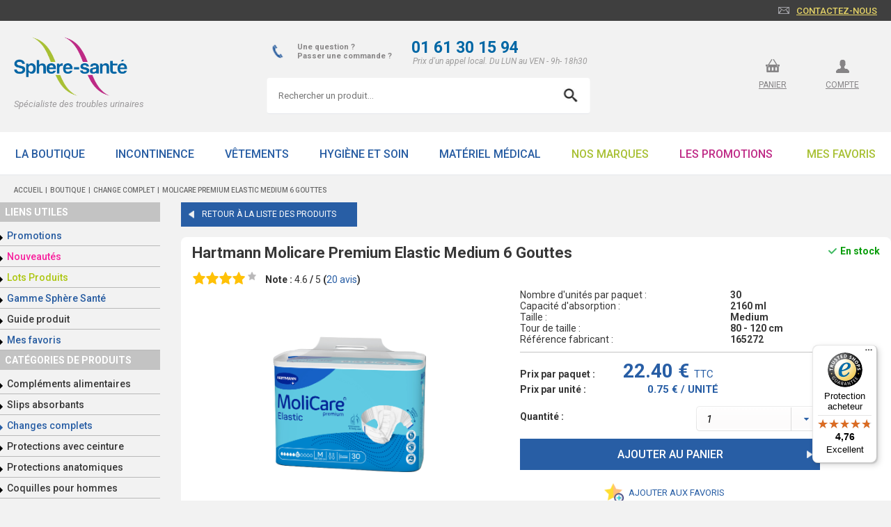

--- FILE ---
content_type: text/html; charset=UTF-8
request_url: https://www.sphere-sante.com/changes-complets-incontinence/hartmann-molicare-premium-elastic-medium-6-gouttes.html
body_size: 20896
content:
<!doctype html>
<html lang="fr" class="no-js">
<head>
<script>
    window.dataLayer = window.dataLayer || [];
</script>
<!-- Google Tag Manager -->
<script>(function(w,d,s,l,i){w[l]=w[l]||[];w[l].push({'gtm.start':
            new Date().getTime(),event:'gtm.js'});var f=d.getElementsByTagName(s)[0],
        j=d.createElement(s),dl=l!='dataLayer'?'&l='+l:'';j.async=true;j.src=
        'https://www.googletagmanager.com/gtm.js?id='+i+dl;f.parentNode.insertBefore(j,f);
    })(window,document,'script','dataLayer','GTM-P8TWGZ');</script>
<!-- End Google Tag Manager -->
<!-- Facebook Pixel Code -->
<!--<script>-->
<!--    !function(f,b,e,v,n,t,s)-->
<!--    {if(f.fbq)return;n=f.fbq=function(){n.callMethod?-->
<!--        n.callMethod.apply(n,arguments):n.queue.push(arguments)};-->
<!--        if(!f._fbq)f._fbq=n;n.push=n;n.loaded=!0;n.version='2.0';-->
<!--        n.queue=[];t=b.createElement(e);t.async=!0;-->
<!--        t.src=v;s=b.getElementsByTagName(e)[0];-->
<!--        s.parentNode.insertBefore(t,s)}(window,document,'script','https://connect.facebook.net/en_US/fbevents.js');-->
<!--    fbq('init', '286317122009282');-->
<!--    fbq('track', 'PageView');-->
<!--</script>-->
<!--<noscript>-->
<!--<img height="1" width="1" src="https://www.facebook.com/tr?id=286317122009282&ev=PageView&noscript=1"/>-->
<!--</noscript>-->

<!-- End Facebook Pixel Code -->
<meta http-equiv="X-UA-Compatible" content="IE=edge" />
<meta charset="UTF-8"/>
<title>Hartmann Molicare Premium Elastic Medium 6 Gouttes - Changes complets Hartmann - Incontinence</title>
<meta name="description" content="Hartmann Molicare Premium Elastic Medium 6 Gouttes est un change complet ou couche adulte de Hartmann adapté pour une incontinence modérée à forte. Ce change complet a une absorption de 2160ml et est également appelé couche adulte pour incontinence urinaire."/>
<meta name="viewport" content="width=device-width, initial-scale=1,maximum-scale=1.0 minimal-ui"/>
<meta property="fb:admins" content="100004633952776" />
<link rel="SHORTCUT ICON" href="https://www.sphere-sante.com/favicon.ico"/>
<meta name="ROBOTS" content="INDEX,FOLLOW"/>
<meta property="og:image" content="https://aalasph.sphere-sante.com/storage/mediatheque/2023/10/fad5b137fc9f63840f5a76349cee5448.png" />
<link rel="stylesheet" href="https://www.sphere-sante.com/styles/main-compiled-minified-v1.55.css"/>
<style>
	.slider h1{
		color:#285ea5;font-weight: bold;margin: 0;
		padding: 20px;
		background: white;
		font-size: 29px;
		-webkit-border-top-left-radius: 10px;
		-webkit-border-top-right-radius: 10px;
		-moz-border-radius-topleft: 10px;
		-moz-border-radius-topright: 10px;
		border-top-left-radius: 10px;
		border-top-right-radius: 10px;
		margin-top: 20px
	}
	.page .slider .banniere img{
		-webkit-border-top-left-radius: 0;
		-webkit-border-top-right-radius: 0;
		-moz-border-radius-topleft: 0;
		-moz-border-radius-topright: 0;
		border-top-left-radius: 0;
		border-top-right-radius: 0;
		display: block;
	}
	.banniere{
		position: relative;
		border-radius: 10px;
	}
	.bannieres{
		position: relative;
	}
	.bannieres .banner{
		display: none;
        width: 100%
	}
	.bannieres .banner.current{
		display: block;
	}
	.bullets{
		position: absolute;
		width: 100%;
		bottom: 20px;
		left: 15px;
	}
	.bullets span{
		display: inline-block;
		background-color: rgba(255,255,255,.6);
		width: 10px;
		height: 10px;
		border-radius: 50%;
		margin: 0 5px;
		cursor: pointer;
		transition: all .2s;
	}
	.bullets span.current{
		background-color: #fff;
	}
</style>

<script src="https://www.sphere-sante.com/scripts/vendor/modernizr.js"></script>
<script src="https://www.sphere-sante.com/jquery/jquery-1.11.3.min.js"></script>

<script type="text/javascript">
  function googleTranslateElementInit() {
    new google.translate.TranslateElement({
      pageLanguage: 'fr',
      includedLanguages: 'fr,en,de,nl', // langues que vous souhaitez proposer
      layout: google.translate.TranslateElement.InlineLayout.SIMPLE
    }, 'google_translate_element');
  }
</script>

<script src="//translate.google.com/translate_a/element.js?cb=googleTranslateElementInit"></script><body><!-- Google Tag Manager (noscript) -->
<noscript><iframe src="https://www.googletagmanager.com/ns.html?id=GTM-K4CWCLC" height="0" width="0" style="display:none;visibility:hidden"></iframe></noscript>
<!-- End Google Tag Manager (noscript) -->
<style>
    .content .row .column.image-search img{
        width: 50px !important;
        max-height: 50px;
        object-fit: contain;
    }
</style>

	<header style="background: #f2f2f2;">
		<div class="top">
			<div class="wrapper"><a href="https://www.sphere-sante.com/client/contact.html" Title="Cliquez-ici pour accéder au formulaire de contact" onclick="dataLayer.push({'customCategorie': 'navigation','customAction': 'contactez-nous','customLabel': 'true','event' :'customEvent'});">Contactez-nous</a>
			</div>
		</div>


		<div class="middle">
			<div class="wrapper">
				<div class="left">
				    <button id="menuMobile">
                        <svg xmlns="http://www.w3.org/2000/svg" fill="none" viewBox="0 0 24 24" stroke-width="1.5" stroke="currentColor">
                          <path stroke-linecap="round" stroke-linejoin="round" d="M3.75 6.75h16.5M3.75 12h16.5m-16.5 5.25h16.5" />
                        </svg>
                    </button>

					<div class="logo"><a href="https://www.sphere-sante.com/"><img src="https://www.sphere-sante.com/images/layout/logo-spheresante.png" alt="sphere-santé, incontinences et fuites urinaires"/></a>
                     <p class="title">Spécialiste des troubles urinaires</p>

				</div></div>
                    <div class="searchContent">
    				<div>
    					<div>
    						<img src="https://www.sphere-sante.com/images/tel-header.png" alt="Téléphone service client">
    						<p>Une question ?<br/>Passer une commande ?</p>
    					</div>
    					<div>
    						<p><a href="tel:01 61 30 15 94" style="text-decoration: none;color: #0167a5;font-weight: bold;"> 01 61 30 15 94</a></p>
    						<p style="font-size: 12px;">Prix d'un appel local. Du LUN au VEN - 9h- 18h30</p>
    					</div>


    				</div>
    				<div class="searchBarHeader">
    					<form id="search-form-1" name="form1" method="post" action="https://www.sphere-sante.com/scanner.html">
    						<input type="search" class="search-input searchTrack" placeholder="Rechercher un produit..." name="Mot_transmis" autocomplete="off" required>
    						<input type="submit" class="searchfbutton searchButtonTrack searchBarHeader-image" value=" ">
    					</form>
    				</div>
    			</div>
				<div class="right" >
				<div id="google_translate_element" style="float: right;margin-top: -46px;margin-right: 20px;"></div>
                    <div class="utilisateur"><a href="https://www.sphere-sante.com/client/panier.html" class="panier" TITLE="Cliquez-ici pour visualiser votre panier" onclick="dataLayer.push({'customCategorie': 'panier','customAction': 'accès panier top','customLabel': 'true','event' :'customEvent'});">panier</a><a href="https://www.sphere-sante.com/client/login-client.html" class="compte" TITLE="Cliquez-ici pour accéder à votre compte">compte</a>
					    
					    
					</div>

				</div></div>
		</div>
        <div id="search-bar-mobile" class="blue searchContent ">
            <div>
                <div style="padding: 0 15px">
                    <img src="https://www.sphere-sante.com/images/tel-header.png" alt="Téléphone service client">
                </div>
                <div>
                    <p><a href="tel:01 61 30 15 94" style="text-decoration: none;color: #0167a5;font-weight: bold;"> 01 61 30 15 94</a></p>
                    <p style="font-size: 12px;">Prix d'un appel local. Du LUN au VEN - 9h- 18h30</p>
                </div>
            </div>
        <form id="search-form"  name="form1" method="post" action="https://www.sphere-sante.com/scanner.html">
        	<input type="search" class="search-input" placeholder="Rechercher un produit..." name="Mot_transmis"/>

            <input type="submit" value="search" class="searchfbutton"/>

		</form>
		</div>
        <div class="menu-content">
		<nav>
			<div class="wrapper">
                <button class="close">
                    <svg xmlns="http://www.w3.org/2000/svg" fill="none" viewBox="0 0 24 24" stroke-width="1.5" stroke="currentColor" class="size-6">
                      <path stroke-linecap="round" stroke-linejoin="round" d="M6 18 18 6M6 6l12 12" />
                    </svg>
                </button>
				<ul>
					<li class="color-1"><a href="https://www.sphere-sante.com/produits/incontinence.html" class="no-display" style="padding: 22px 22px 20px;">La boutique</a>
            <style>
                .color-1 a{
                    color: #275ca2
                }
                .color-1:hover{
                    background: #275ca2
                }
                .color-1:hover a{
                    color: #fff;
                }
                .color-1 .sous_menu{
                    border-top: 4px solid #275ca2 !important
                }
                .sous_menu .container_products a {
                    transition: all .3s
                }
                .sous_menu .container_products a:hover {
                    margin: -15px 0 15px
                }
            </style>
            
        </li><li class="color-2"><a href="https://www.sphere-sante.com/produits/incontinence.html" class="no-display" style="padding: 22px 22px 20px;">Incontinence</a>
            <style>
                .color-2 a{
                    color: #275ca2
                }
                .color-2:hover{
                    background: #275ca2
                }
                .color-2:hover a{
                    color: #fff;
                }
                .color-2 .sous_menu{
                    border-top: 4px solid #275ca2 !important
                }
                .sous_menu .container_products a {
                    transition: all .3s
                }
                .sous_menu .container_products a:hover {
                    margin: -15px 0 15px
                }
            </style>
            <button  class="open_sous_menu">
                <svg xmlns="http://www.w3.org/2000/svg" fill="none" viewBox="0 0 24 24" stroke-width="1.5" stroke="currentColor" class="btn_open">
                  <path stroke-linecap="round" stroke-linejoin="round" d="M12 4.5v15m7.5-7.5h-15" />
                </svg>
                <svg xmlns="http://www.w3.org/2000/svg" fill="none" viewBox="0 0 24 24" stroke-width="1.5" stroke="currentColor" class="btn_close">
                  <path stroke-linecap="round" stroke-linejoin="round" d="M5 12h14" />
                </svg>
            </button>
            <div class="clear"></div>
            <div class="sous_menu">
                <ul><li><a href="https://www.sphere-sante.com/culottes-incontinence/slips-absorbants.html" class="">Slips absorbants</a></li><li><a href="https://www.sphere-sante.com/changes-complets/change-complet.html" class="">Changes complets</a></li><li><a href="https://www.sphere-sante.com/protections-anatomiques/protection-anatomique.html" class="">Protections anatomiques</a></li><li><a href="https://www.sphere-sante.com/coquilles-pour-hommes/couches-pour-homme.html" class="">Coquilles pour hommes</a></li><li><a href="https://www.sphere-sante.com/protections-avec-ceinture/protections-ceinture.html" class="">Protections avec ceinture</a></li><li><a href="https://www.sphere-sante.com/couches-droites/protections-droites.html" class="">Protections droites</a></li><li><a href="https://www.sphere-sante.com/aleses/alese.html" class="">Alèses</a></li><li><a href="https://www.sphere-sante.com/couches-ado/couches-adolescent.html" class="">Couches Ado</a></li><li><a href="https://www.sphere-sante.com/maillot-de-bain-incontinence/couches-piscine-swimmates.html" class="">Couches piscine</a></li><li><a href="https://www.sphere-sante.com/grandes_tailles/grandes_tailles.html" class="">Grandes Tailles</a></li><li><a href="https://www.sphere-sante.com/Sphere-Sante/sphere_sante.html" class="">Gamme Sphère Santé</a></li><li><a href="https://www.sphere-sante.com/incontinence-promotions.html" class="">Promotions du moment</a></li><li><a href="https://www.sphere-sante.com/nouveautes.html" class="">Nouveautés</a></li><li><a href="https://www.sphere-sante.com/destockage.html" class="">Lots Produits</a></li></ul><div class="sous_menu_images"><a href="https://www.sphere-sante.com/culottes-incontinence/slips-absorbants.html" class="">
                            <img src="https://aalasph.sphere-sante.com/storage/categorie/vignette/2023/09/hDYQTqhYDapAfnR0BRLAvkf0dOnVF7Ic3l0seUYj.png">
                            <span>Slips absorbants</span>
                        </a><a href="https://www.sphere-sante.com/changes-complets/change-complet.html" class="">
                            <img src="https://aalasph.sphere-sante.com/storage/categorie/vignette/2023/09/r77Kcb8BbXwnOKGID1Q5y1f9nm9UCI3e2wuEtJNU.png">
                            <span>Changes complets</span>
                        </a><a href="https://www.sphere-sante.com/protections-anatomiques/protection-anatomique.html" class="">
                            <img src="https://aalasph.sphere-sante.com/storage/categorie/vignette/2023/09/OTYFE4r7IMYoN9kuaIrpenQrY7SMLSYCF0pBkXoC.png">
                            <span>Protections anatomiques</span>
                        </a><a href="https://www.sphere-sante.com/coquilles-pour-hommes/couches-pour-homme.html" class="">
                            <img src="https://aalasph.sphere-sante.com/storage/categorie/vignette/2023/09/J5mKejtQBjMP6sNa7NngfgppeUQMR8nvk8tpwH5W.png">
                            <span>Coquilles pour hommes</span>
                        </a><a href="https://www.sphere-sante.com/protections-avec-ceinture/protections-ceinture.html" class="">
                            <img src="https://aalasph.sphere-sante.com/storage/categorie/vignette/2023/09/vDpAXF7j7bMUM6UuoYfd4hI9RxOSiyIDPRypg1ch.png">
                            <span>Protections avec ceinture</span>
                        </a><a href="https://www.sphere-sante.com/couches-droites/protections-droites.html" class="">
                            <img src="https://aalasph.sphere-sante.com/storage/categorie/vignette/2023/09/E3qKBeYS6gSlFWcptj0fyfOsXlG3XjR0TDtDAf8S.png">
                            <span>Protections droites</span>
                        </a><a href="https://www.sphere-sante.com/aleses/alese.html" class="">
                            <img src="https://aalasph.sphere-sante.com/storage/categorie/vignette/2023/09/3cN1mJ3e5YeWsaXE5OWF72eunkU8eq8FE0ECAevZ.png">
                            <span>Alèses</span>
                        </a><a href="https://www.sphere-sante.com/couches-ado/couches-adolescent.html" class="">
                            <img src="https://aalasph.sphere-sante.com/storage/categorie/vignette/2024/01/WnUYJqgfFWEnIctNDBlEC7UXudMh0ZEZgDLGDtOG.png">
                            <span>Couches Ado</span>
                        </a><a href="https://www.sphere-sante.com/maillot-de-bain-incontinence/couches-piscine-swimmates.html" class="">
                            <img src="https://aalasph.sphere-sante.com/storage/categorie/vignette/2024/01/NziBIgCrJ4DF6iK14RoD4AaNZvdy7AdQ8CBI1CzG.png">
                            <span>Couches piscine</span>
                        </a><a href="https://www.sphere-sante.com/grandes_tailles/grandes_tailles.html" class="">
                            <img src="https://aalasph.sphere-sante.com/storage/categorie/vignette/2024/09/MCKE8w1M9YA2J41qnu9o1yR2bLahif0SxfRfspRG.png">
                            <span>Grandes Tailles</span>
                        </a><a href="https://www.sphere-sante.com/Sphere-Sante/sphere_sante.html" class="">
                            <img src="https://aalasph.sphere-sante.com/storage/categorie/vignette/2023/09/lnCzOlRSimHkiRvd1h9wkGdgFaFKhX07hr7SyPF6.png">
                            <span>Gamme Sphère Santé</span>
                        </a><a href="https://www.sphere-sante.com/incontinence-promotions.html" class="">
                            <img src="https://aalasph.sphere-sante.com/storage/categorie/vignette/2023/09/o6aMp1L0wI9wIVIdz60tlx4q6xorIhEgWvesRCkO.png">
                            <span>Promotions du moment</span>
                        </a><a href="https://www.sphere-sante.com/nouveautes.html" class="">
                            <img src="https://aalasph.sphere-sante.com/storage/categorie/vignette/2023/09/2XQbHbOz7qZ7D9rI37LddiejiqkfaHWw9F2Xjpif.png">
                            <span>Nouveautés</span>
                        </a><a href="https://www.sphere-sante.com/destockage.html" class="">
                            <img src="https://aalasph.sphere-sante.com/storage/categorie/vignette/2023/09/FKX0lv8LVSVQkpFaY3jMhYKrEhuWqnzhXqnLQpKw.png">
                            <span>Lots Produits</span>
                        </a></div></div>
        </li><li class="color-3"><a href="https://www.sphere-sante.com/vetements/vetements-incontinence.html" class="no-display" style="padding: 22px 22px 20px;">Vêtements</a>
            <style>
                .color-3 a{
                    color: #285ea5
                }
                .color-3:hover{
                    background: #285ea5
                }
                .color-3:hover a{
                    color: #fff;
                }
                .color-3 .sous_menu{
                    border-top: 4px solid #285ea5 !important
                }
                .sous_menu .container_products a {
                    transition: all .3s
                }
                .sous_menu .container_products a:hover {
                    margin: -15px 0 15px
                }
            </style>
            <button  class="open_sous_menu">
                <svg xmlns="http://www.w3.org/2000/svg" fill="none" viewBox="0 0 24 24" stroke-width="1.5" stroke="currentColor" class="btn_open">
                  <path stroke-linecap="round" stroke-linejoin="round" d="M12 4.5v15m7.5-7.5h-15" />
                </svg>
                <svg xmlns="http://www.w3.org/2000/svg" fill="none" viewBox="0 0 24 24" stroke-width="1.5" stroke="currentColor" class="btn_close">
                  <path stroke-linecap="round" stroke-linejoin="round" d="M5 12h14" />
                </svg>
            </button>
            <div class="clear"></div>
            <div class="sous_menu">
                <ul><li><a href="https://www.sphere-sante.com/vetements/grenouilleres.html" class="">Grenouillères</a></li><li><a href="https://www.sphere-sante.com/grenouilleres/grenouillere.html" class="">Grenouillères Solaise</a></li><li><a href="https://www.sphere-sante.com/combinaisons/combinaisons.html" class="">Grenouillères Suprima</a></li><li><a href="https://www.sphere-sante.com/vetements/robes.html" class="">Robes</a></li><li><a href="https://www.sphere-sante.com/vetements/pantalons.html" class="">Pantalon</a></li><li><a href="https://www.sphere-sante.com/vetements/hauts.html" class="">Hauts</a></li><li><a href="https://www.sphere-sante.com/pyjamas/pyjamas.html" class="">Pyjama</a></li><li><a href="https://www.sphere-sante.com/body/body.html" class="">Bodies</a></li><li><a href="https://www.sphere-sante.com/slips-filets/slip-filet.html" class="">Slips de maintien</a></li><li><a href="https://www.sphere-sante.com/culottes-plastiques/culotte-plastique.html" class="">Culottes plastiques</a></li><li><a href="https://www.sphere-sante.com/culotte-caoutchouc-incontinence/culotte-caoutchouc.html" class="">Culottes en coton</a></li><li><a href="https://www.sphere-sante.com/chemises-de-nuit/chemises-de-nuit-seniors.html" class="">Chemises de nuit</a></li><li><a href="https://www.sphere-sante.com/vetements-seniors/vetements-seniors.html" class="">Vêtements divers</a></li><li><a href="https://www.sphere-sante.com/maillot-de-bain-incontinence/culotte-piscine.html" class="">Maillots de bain</a></li><li><a href="https://www.sphere-sante.com/contention/contention.html" class="">Contention</a></li></ul><div class="sous_menu_images"><a href="https://www.sphere-sante.com/vetements/grenouilleres.html" class="">
                            <img src="https://aalasph.sphere-sante.com/storage/categorie/vignette/2024/11/vsRqlRkigfNWQVUssf7HDRQhLEELTrhp2NaEi5AB.png">
                            <span>Grenouillères</span>
                        </a><a href="https://www.sphere-sante.com/grenouilleres/grenouillere.html" class="">
                            <img src="https://aalasph.sphere-sante.com/storage/categorie/vignette/2023/12/uhyV3DoRkrALKqFNdT17VKUJ7FNPtkufsHfLlH5I.png">
                            <span>Grenouillères Solaise</span>
                        </a><a href="https://www.sphere-sante.com/combinaisons/combinaisons.html" class="">
                            <img src="https://aalasph.sphere-sante.com/storage/categorie/vignette/2023/12/uDuYVQcFrQ4lBimuW4bsseFErHvzzHSnnsUhLFjL.png">
                            <span>Grenouillères Suprima</span>
                        </a><a href="https://www.sphere-sante.com/vetements/robes.html" class="">
                            <img src="https://aalasph.sphere-sante.com/storage/categorie/vignette/2024/11/UNEg4Q2EOALDcBvZQqvBzSfJAXtyp6XAACwFMfq6.png">
                            <span>Robes</span>
                        </a><a href="https://www.sphere-sante.com/vetements/pantalons.html" class="">
                            <img src="https://aalasph.sphere-sante.com/storage/categorie/vignette/2024/11/NOKVldp2eTSWtPPI15vbFFYmdSui2uJ2F4n3Nxcr.png">
                            <span>Pantalon</span>
                        </a><a href="https://www.sphere-sante.com/vetements/hauts.html" class="">
                            <img src="https://aalasph.sphere-sante.com/storage/categorie/vignette/2024/11/vCMRj4xXWU60znnU7Hp13DttNqTbC2Y3Bq2nJT8P.png">
                            <span>Hauts</span>
                        </a><a href="https://www.sphere-sante.com/pyjamas/pyjamas.html" class="">
                            <img src="https://aalasph.sphere-sante.com/storage/categorie/vignette/2024/08/SymUt5Fn7cdm81bgqr5o2ZFULmI9TY0ZeMkJ2mrG.png">
                            <span>Pyjama</span>
                        </a><a href="https://www.sphere-sante.com/body/body.html" class="">
                            <img src="https://aalasph.sphere-sante.com/storage/categorie/vignette/2023/12/b8DZAoEddH9czv79qHwI7qnMUiOq4vlMO0QFWVBs.png">
                            <span>Bodies</span>
                        </a><a href="https://www.sphere-sante.com/slips-filets/slip-filet.html" class="">
                            <img src="https://aalasph.sphere-sante.com/storage/categorie/vignette/2023/12/YvwYekL928mT6xcyG812dsEHjBJw1VpVEfEtZtES.png">
                            <span>Slips de maintien</span>
                        </a><a href="https://www.sphere-sante.com/culottes-plastiques/culotte-plastique.html" class="">
                            <img src="https://aalasph.sphere-sante.com/storage/categorie/vignette/2023/12/lgBGqw1brf25n8tKFMmQbtrTe5wNbykhC5XvtSmO.png">
                            <span>Culottes plastiques</span>
                        </a><a href="https://www.sphere-sante.com/culotte-caoutchouc-incontinence/culotte-caoutchouc.html" class="">
                            <img src="https://aalasph.sphere-sante.com/storage/categorie/vignette/2023/12/k8A6w0BcjH5XDO4vZYv97nHzzeGVP4oGe3y52Ijn.png">
                            <span>Culottes en coton</span>
                        </a><a href="https://www.sphere-sante.com/chemises-de-nuit/chemises-de-nuit-seniors.html" class="">
                            <img src="https://aalasph.sphere-sante.com/storage/categorie/vignette/2023/12/Tve3w8249QmsCObHhBMfUawvjnGROTkifBU53Qul.png">
                            <span>Chemises de nuit</span>
                        </a><a href="https://www.sphere-sante.com/vetements-seniors/vetements-seniors.html" class="">
                            <img src="https://aalasph.sphere-sante.com/storage/categorie/vignette/2023/12/WljYtpBN6zOpCeWKZPITuD1SEeyOFYZdaw431e2Z.png">
                            <span>Vêtements divers</span>
                        </a><a href="https://www.sphere-sante.com/maillot-de-bain-incontinence/culotte-piscine.html" class="">
                            <img src="https://aalasph.sphere-sante.com/storage/categorie/vignette/2023/12/kbAdhRGX3jDyl5zgEwKa5ZjhuPFR1gftKDIVZUo4.png">
                            <span>Maillots de bain</span>
                        </a><a href="https://www.sphere-sante.com/contention/contention.html" class="">
                            <img src="https://aalasph.sphere-sante.com/storage/categorie/vignette/2025/06/1lUhLmjF7vju1PFjZCeUYbWzAuO36l13Nk2nGtKn.png">
                            <span>Contention</span>
                        </a></div></div>
        </li><li class="color-4"><a href="https://www.sphere-sante.com/incontinence-hygiene/fuites-urinaires-hygiene.html" class="no-display" style="padding: 22px 22px 20px;">Hygiène et soin</a>
            <style>
                .color-4 a{
                    color: #275ca2
                }
                .color-4:hover{
                    background: #275ca2
                }
                .color-4:hover a{
                    color: #fff;
                }
                .color-4 .sous_menu{
                    border-top: 4px solid #275ca2 !important
                }
                .sous_menu .container_products a {
                    transition: all .3s
                }
                .sous_menu .container_products a:hover {
                    margin: -15px 0 15px
                }
            </style>
            <button  class="open_sous_menu">
                <svg xmlns="http://www.w3.org/2000/svg" fill="none" viewBox="0 0 24 24" stroke-width="1.5" stroke="currentColor" class="btn_open">
                  <path stroke-linecap="round" stroke-linejoin="round" d="M12 4.5v15m7.5-7.5h-15" />
                </svg>
                <svg xmlns="http://www.w3.org/2000/svg" fill="none" viewBox="0 0 24 24" stroke-width="1.5" stroke="currentColor" class="btn_close">
                  <path stroke-linecap="round" stroke-linejoin="round" d="M5 12h14" />
                </svg>
            </button>
            <div class="clear"></div>
            <div class="sous_menu">
                <ul><li><a href="https://www.sphere-sante.com/toilette/toilette.html" class="">Toilette</a></li><li><a href="https://www.sphere-sante.com/protection/protection.html" class="">Protection</a></li><li><a href="https://www.sphere-sante.com/soin/soin.html" class="">Soin</a></li><li><a href="https://www.sphere-sante.com/salle-de-bain/salle-de-bain.html" class="">Salle de bain</a></li><li><a href="https://www.sphere-sante.com/parapharmacie/parapharmacie.html" class="">Parapharmacie</a></li></ul><div class="sous_menu_images"><a href="https://www.sphere-sante.com/toilette/toilette.html" class="">
                            <img src="https://aalasph.sphere-sante.com/storage/categorie/vignette/2024/01/kXlztG5GhYuzuhlpX9Ro4IFgQNSEM6P69jivqyzx.png">
                            <span>Toilette</span>
                        </a><a href="https://www.sphere-sante.com/protection/protection.html" class="">
                            <img src="https://aalasph.sphere-sante.com/storage/categorie/vignette/2024/01/10zZozb99eq3vASUqNkgGMgF7FtgrtIz17bSPwdC.png">
                            <span>Protection</span>
                        </a><a href="https://www.sphere-sante.com/soin/soin.html" class="">
                            <img src="https://aalasph.sphere-sante.com/storage/categorie/vignette/2024/01/jNT6SpllNHtHwdztfwLP6By7ChcpwdJaLouyoFRF.png">
                            <span>Soin</span>
                        </a><a href="https://www.sphere-sante.com/salle-de-bain/salle-de-bain.html" class="">
                            <img src="https://aalasph.sphere-sante.com/storage/categorie/vignette/2024/01/gQ3yAYDDXfs8jeVYDQymd0v2oMZCRsvbANAB0ODQ.png">
                            <span>Salle de bain</span>
                        </a><a href="https://www.sphere-sante.com/parapharmacie/parapharmacie.html" class="">
                            <img src="https://aalasph.sphere-sante.com/storage/categorie/vignette/2024/09/m0K1wJ3p4x7wyxSUwrtZECNduEsarluXC2nMPUTR.png">
                            <span>Parapharmacie</span>
                        </a></div></div>
        </li><li class="color-5"><a href="https://www.sphere-sante.com/materiel-medical/materiel-medical-incontinence.html" class="no-display" style="padding: 22px 22px 20px;">Matériel Médical</a>
            <style>
                .color-5 a{
                    color: #275ca2
                }
                .color-5:hover{
                    background: #275ca2
                }
                .color-5:hover a{
                    color: #fff;
                }
                .color-5 .sous_menu{
                    border-top: 4px solid #275ca2 !important
                }
                .sous_menu .container_products a {
                    transition: all .3s
                }
                .sous_menu .container_products a:hover {
                    margin: -15px 0 15px
                }
            </style>
            <button  class="open_sous_menu">
                <svg xmlns="http://www.w3.org/2000/svg" fill="none" viewBox="0 0 24 24" stroke-width="1.5" stroke="currentColor" class="btn_open">
                  <path stroke-linecap="round" stroke-linejoin="round" d="M12 4.5v15m7.5-7.5h-15" />
                </svg>
                <svg xmlns="http://www.w3.org/2000/svg" fill="none" viewBox="0 0 24 24" stroke-width="1.5" stroke="currentColor" class="btn_close">
                  <path stroke-linecap="round" stroke-linejoin="round" d="M5 12h14" />
                </svg>
            </button>
            <div class="clear"></div>
            <div class="sous_menu">
                <ul><li><a href="https://www.sphere-sante.com/etuis-peniens/etui-penien.html" class="">Etuis péniens</a></li><li><a href="https://www.sphere-sante.com/tensiometres/tensiometres.html" class="">Tensiomètres</a></li><li><a href="https://www.sphere-sante.com/pressotherapie/pressotherapie.html" class="">Pressothérapie</a></li><li><a href="https://www.sphere-sante.com/literie-jetable/literie-jetable.html" class="">Literie</a></li><li><a href="https://www.sphere-sante.com/maintien_a_domicile/maintien_a_domicile.html" class="">Maintien à votre domicile</a></li><li><a href="https://www.sphere-sante.com/remise_en_forme/remise_en_forme.html" class="">Remise en forme</a></li><li><a href="https://www.sphere-sante.com/keat.html" class="">Keat</a></li><li><a href="https://www.sphere-sante.com/tensiplus.html" class="">Tensi +</a></li><li><a href="https://www.sphere-sante.com/contention/contention.html" class="">Contention</a></li></ul><div class="sous_menu_images"><a href="https://www.sphere-sante.com/etuis-peniens/etui-penien.html" class="">
                            <img src="https://aalasph.sphere-sante.com/storage/categorie/vignette/2024/01/KlftEEGNnl6NVt2AIAEDgbMh5DxVtQNcZK2IXmCw.png">
                            <span>Etuis péniens</span>
                        </a><a href="https://www.sphere-sante.com/tensiometres/tensiometres.html" class="">
                            <img src="https://aalasph.sphere-sante.com/storage/categorie/vignette/2024/01/wwmFWiNlDycpAyBJghs6axJHMZli0nW3bjqvc2BX.png">
                            <span>Tensiomètres</span>
                        </a><a href="https://www.sphere-sante.com/pressotherapie/pressotherapie.html" class="">
                            <img src="https://aalasph.sphere-sante.com/storage/categorie/vignette/2024/01/LCC1h2pUDhkBHjzzdUQgOanMgjPdu60TpOe5dGBG.png">
                            <span>Pressothérapie</span>
                        </a><a href="https://www.sphere-sante.com/literie-jetable/literie-jetable.html" class="">
                            <img src="https://aalasph.sphere-sante.com/storage/categorie/vignette/2024/10/UkjQzR900eoO9UDyZ7KOmqeRdBUhyb093lIPb5LG.png">
                            <span>Literie</span>
                        </a><a href="https://www.sphere-sante.com/maintien_a_domicile/maintien_a_domicile.html" class="">
                            <img src="https://aalasph.sphere-sante.com/storage/categorie/vignette/2024/09/0PDS3833PCQJc8kf4I4HnREdrrsUFVYStrw8hMaW.png">
                            <span>Maintien à votre domicile</span>
                        </a><a href="https://www.sphere-sante.com/remise_en_forme/remise_en_forme.html" class="">
                            <img src="https://aalasph.sphere-sante.com/storage/categorie/vignette/2024/09/2wWRpllvovJJsh7ytajAdKHJC5YK6GPYbGd3qBP7.png">
                            <span>Remise en forme</span>
                        </a><a href="https://www.sphere-sante.com/keat.html" class="">
                            <img src="https://aalasph.sphere-sante.com/storage/categorie/vignette/2024/01/cRh2KPDPapgWogxGIjU24njKLKAOqJQC9wL1RmVJ.png">
                            <span>Keat</span>
                        </a><a href="https://www.sphere-sante.com/tensiplus.html" class="">
                            <img src="https://aalasph.sphere-sante.com/storage/categorie/vignette/2024/01/Ua7G84KZxZHNZ6AGjP4qJfYUf7vFpUdYZw2QEbVV.png">
                            <span>Tensi +</span>
                        </a><a href="https://www.sphere-sante.com/contention/contention.html" class="">
                            <img src="https://aalasph.sphere-sante.com/storage/categorie/vignette/2025/06/tTInW9DnI1p2zRW2x9hLOkSDNYH4z4zbuycF9492.png">
                            <span>Contention</span>
                        </a></div></div>
        </li><li class="color-6"><a href="https://www.sphere-sante.com#fabriquants" class="no-display" style="padding: 22px 22px 20px;">Nos Marques</a>
            <style>
                .color-6 a{
                    color: #a8c034
                }
                .color-6:hover{
                    background: #a8c034
                }
                .color-6:hover a{
                    color: #fff;
                }
                .color-6 .sous_menu{
                    border-top: 4px solid #a8c034 !important
                }
                .sous_menu .container_products a {
                    transition: all .3s
                }
                .sous_menu .container_products a:hover {
                    margin: -15px 0 15px
                }
            </style>
            <button  class="open_sous_menu">
                <svg xmlns="http://www.w3.org/2000/svg" fill="none" viewBox="0 0 24 24" stroke-width="1.5" stroke="currentColor" class="btn_open">
                  <path stroke-linecap="round" stroke-linejoin="round" d="M12 4.5v15m7.5-7.5h-15" />
                </svg>
                <svg xmlns="http://www.w3.org/2000/svg" fill="none" viewBox="0 0 24 24" stroke-width="1.5" stroke="currentColor" class="btn_close">
                  <path stroke-linecap="round" stroke-linejoin="round" d="M5 12h14" />
                </svg>
            </button>
            <div class="clear"></div>
            <div class="sous_menu">
                <ul><li><a href="https://www.sphere-sante.com/Tena/tena.html" class="">Tena</a></li><li><a href="https://www.sphere-sante.com/Hartmann/hartmann.html" class="">Hartmann</a></li><li><a href="https://www.sphere-sante.com/Abena-Frantex/abena.html" class="">Abena</a></li><li><a href="https://www.sphere-sante.com/Ontex-Id/ontex.html" class="">Ontex</a></li><li><a href="https://www.sphere-sante.com/Sphere-Sante/sphere_sante.html" class="">Sphère Santé</a></li><li><a href="https://www.sphere-sante.com/grenouilleres/grenouillere.html" class="">Solaise</a></li><li><a href="https://www.sphere-sante.com/Suprima/suprima.html" class="">Suprima</a></li><li><a href="https://www.sphere-sante.com/Assanis/incontinence-urinaire.html" class="">Assanis</a></li><li><a href="https://www.sphere-sante.com/bluetens/electrostimulateur-bluetens.html" class="">Bluetens</a></li><li><a href="https://www.sphere-sante.com/Cleanis/cleanis-incontinence.html" class="">Cleanis</a></li><li><a href="https://www.sphere-sante.com/keat.html" class="">Keat</a></li><li><a href="https://www.sphere-sante.com/etuis-peniens/etui-penien.html" class="">Coloplast</a></li><li><a href="https://www.sphere-sante.com/Janibell/janibell.html" class="">Janibell</a></li><li><a href="https://www.sphere-sante.com/La-Centrale-Medicale/la-centrale-medicale.html" class="">La Centrale Médicale</a></li><li><a href="https://www.sphere-sante.com/Pharmaouest/pharmaouest.html" class="">Pharmaouest</a></li><li><a href="https://www.sphere-sante.com/revitive/revitive.html" class="">Revitive</a></li><li><a href="https://www.sphere-sante.com/Rivadouce/rivadouce.html" class="">Rivadouce</a></li><li><a href="https://www.sphere-sante.com/pressotherapie/pressotherapie.html" class="">Sissel</a></li><li><a href="https://www.sphere-sante.com/lagedor/grenouilleres_lagedor.html" class="">L'Age d'Or</a></li><li><a href="https://www.sphere-sante.com/maillot-de-bain-incontinence/couches-piscine-swimmates.html" class="">Swimmates</a></li><li><a href="https://www.sphere-sante.com/marques/milton.html" class="">Milton</a></li><li><a href="https://www.sphere-sante.com/radiante/radiante.html" class="">Radiante</a></li></ul><div class="sous_menu_images"><a href="https://www.sphere-sante.com/Tena/tena.html" class="">
                            <img src="https://aalasph.sphere-sante.com/storage/categorie/vignette/2023/09/Nn5gWWgDUxZhuBMF2JCWvnYXlH3iBJGn2jzuNDRa.png">
                            <span>Tena</span>
                        </a><a href="https://www.sphere-sante.com/Hartmann/hartmann.html" class="">
                            <img src="https://aalasph.sphere-sante.com/storage/categorie/vignette/2024/09/qwdutyHSC2smWpneVhkCiNkAXujiD3wNln6sdAJb.png">
                            <span>Hartmann</span>
                        </a><a href="https://www.sphere-sante.com/Abena-Frantex/abena.html" class="">
                            <img src="https://aalasph.sphere-sante.com/storage/categorie/vignette/2023/09/IRfrhCfp6PSLOfbtS2ewE855BbsQ0d8wB9yZRNkN.png">
                            <span>Abena</span>
                        </a><a href="https://www.sphere-sante.com/Ontex-Id/ontex.html" class="">
                            <img src="https://aalasph.sphere-sante.com/storage/categorie/vignette/2024/10/CWD2UCwrmLqOYQ9rjXyPhfBrCXyEanwPoVe4VlVY.png">
                            <span>Ontex</span>
                        </a><a href="https://www.sphere-sante.com/Sphere-Sante/sphere_sante.html" class="">
                            <img src="https://aalasph.sphere-sante.com/storage/categorie/vignette/2023/09/s43JlkqkD7HcNSph02NQxsi5OcW8cK8mJvU0svaO.png">
                            <span>Sphère Santé</span>
                        </a><a href="https://www.sphere-sante.com/grenouilleres/grenouillere.html" class="">
                            <img src="https://aalasph.sphere-sante.com/storage/categorie/vignette/2023/09/BkC2R4CQ2Nap7k72bnwP4Sq3dv7eH9d5Zxyi5duS.png">
                            <span>Solaise</span>
                        </a><a href="https://www.sphere-sante.com/Suprima/suprima.html" class="">
                            <img src="https://aalasph.sphere-sante.com/storage/categorie/vignette/2024/10/nHccyDtV07DWGZJuaKVcvB66ocGcvj5804Syhtjo.png">
                            <span>Suprima</span>
                        </a><a href="https://www.sphere-sante.com/Assanis/incontinence-urinaire.html" class="">
                            <img src="https://aalasph.sphere-sante.com/storage/categorie/vignette/2023/09/4OF0ZdtDz7VffeN3aL1bKVtDa4myNloEX0qMz63W.jpg">
                            <span>Assanis</span>
                        </a><a href="https://www.sphere-sante.com/bluetens/electrostimulateur-bluetens.html" class="">
                            <img src="https://aalasph.sphere-sante.com/storage/categorie/vignette/2023/09/IdQtDMyX07LeoGcBLqj32mt4bExKHAsERKAILueb.jpg">
                            <span>Bluetens</span>
                        </a><a href="https://www.sphere-sante.com/Cleanis/cleanis-incontinence.html" class="">
                            <img src="https://aalasph.sphere-sante.com/storage/categorie/vignette/2023/09/gOYnqZbscMKRNqPRBjmETSrmiQhhhZHuXnUzUfPp.png">
                            <span>Cleanis</span>
                        </a><a href="https://www.sphere-sante.com/keat.html" class="">
                            <img src="https://aalasph.sphere-sante.com/storage/categorie/vignette/2023/09/eG4jcbio8gpsm9gA0gabMOWGT99fKEmaClFG8xHl.jpg">
                            <span>Keat</span>
                        </a><a href="https://www.sphere-sante.com/etuis-peniens/etui-penien.html" class="">
                            <img src="https://aalasph.sphere-sante.com/storage/categorie/vignette/2023/09/gS2i2E5MZyLxkSwFeCXIFWkfMhUuXyktl43UO29p.jpg">
                            <span>Coloplast</span>
                        </a><a href="https://www.sphere-sante.com/Janibell/janibell.html" class="">
                            <img src="https://aalasph.sphere-sante.com/storage/categorie/vignette/2023/09/KX4DkGsR3ofapQxiWKsA1PqMKdtRqPXwcFpnLDTL.jpg">
                            <span>Janibell</span>
                        </a><a href="https://www.sphere-sante.com/La-Centrale-Medicale/la-centrale-medicale.html" class="">
                            <img src="https://aalasph.sphere-sante.com/storage/categorie/vignette/2023/09/gNG3fgk4cNnUC7EEn33DzGF6LEREhkIycqzfnlfH.gif">
                            <span>La Centrale Médicale</span>
                        </a><a href="https://www.sphere-sante.com/Pharmaouest/pharmaouest.html" class="">
                            <img src="https://aalasph.sphere-sante.com/storage/categorie/vignette/2023/09/xFrfDEKetm40pf5rAKuzUslL0DpsdSqklLTMEywP.jpg">
                            <span>Pharmaouest</span>
                        </a><a href="https://www.sphere-sante.com/revitive/revitive.html" class="">
                            <img src="https://aalasph.sphere-sante.com/storage/categorie/vignette/2023/09/iCMVUASmoH3yAQzlYh9IyDxn4kAV2JoMqIDzXLl5.png">
                            <span>Revitive</span>
                        </a><a href="https://www.sphere-sante.com/Rivadouce/rivadouce.html" class="">
                            <img src="https://aalasph.sphere-sante.com/storage/categorie/vignette/2023/09/GJemHuMXgjKCHBDAhkMOy5rz8iSINKj0JMrMNEbL.jpg">
                            <span>Rivadouce</span>
                        </a><a href="https://www.sphere-sante.com/pressotherapie/pressotherapie.html" class="">
                            <img src="https://aalasph.sphere-sante.com/storage/categorie/vignette/2023/09/FypNlCX9w0du8lpqBpM3nmgnmnopzE7gv7q5AGQ1.png">
                            <span>Sissel</span>
                        </a><a href="https://www.sphere-sante.com/lagedor/grenouilleres_lagedor.html" class="">
                            <img src="https://aalasph.sphere-sante.com/storage/categorie/vignette/2024/11/2fsbiVzdikN0WnDFZuNlG8SN1D4i5wk3upoS68ou.png">
                            <span>L'Age d'Or</span>
                        </a><a href="https://www.sphere-sante.com/maillot-de-bain-incontinence/couches-piscine-swimmates.html" class="">
                            <img src="https://aalasph.sphere-sante.com/storage/categorie/vignette/2025/03/2hVQ5D6FF7Y9c0BHjjxbaKUOm4M06wY4MbCPBIhz.png">
                            <span>Swimmates</span>
                        </a><a href="https://www.sphere-sante.com/marques/milton.html" class="">
                            <img src="https://aalasph.sphere-sante.com/storage/categorie/vignette/2025/04/g31FxdJNS6eHgdLOpIqLGlyzrMjsuHjGHcGKpgN4.jpg">
                            <span>Milton</span>
                        </a><a href="https://www.sphere-sante.com/radiante/radiante.html" class="">
                            <img src="https://aalasph.sphere-sante.com/storage/categorie/vignette/2025/05/OShPwvwlSK9zIqoDwnM1SKqYK5hHcXwuC8wgPef4.png">
                            <span>Radiante</span>
                        </a></div></div>
        </li><li class="color-7"><a href="https://www.sphere-sante.com/incontinence-promotions.html" class="no-display" style="padding: 22px 22px 20px;">Les promotions</a>
            <style>
                .color-7 a{
                    color: #bf2a86
                }
                .color-7:hover{
                    background: #bf2a86
                }
                .color-7:hover a{
                    color: #fff;
                }
                .color-7 .sous_menu{
                    border-top: 4px solid #bf2a86 !important
                }
                .sous_menu .container_products a {
                    transition: all .3s
                }
                .sous_menu .container_products a:hover {
                    margin: -15px 0 15px
                }
            </style>
            <div class="sous_menu sous_menu_promotion">
                    <h3 style="text-transform: uppercase; font-weight: bold; color: #c1067c; text-align: center;font-size: 1.5rem">Profitez de nos promotions du moment sur toutes nos marques d'incontinence</h3>
                    <div class="categories" style="display: flex; justify-content: center;    flex-wrap: wrap;"><a href="https://www.sphere-sante.com/incontinence-promotions.html?promo=4" style="padding: 0 10px;">
                            <img src="https://aalasph.sphere-sante.com/storage/suppliers/1735827161-Logo_ID copie.png" alt="Ontex-ID" style="height: 160px; width: 180px; object-fit: contain">
                            <p style="position: relative;margin: 0; font-size:12px; text-align:center; text-transform: none; color: #000">Valable jusqu'au<br />15/02/2026</p>
                        </a><a href="https://www.sphere-sante.com/incontinence-promotions.html?promo=86" style="padding: 0 10px;">
                            <img src="https://aalasph.sphere-sante.com/storage/suppliers/1735827171-Logo_SphereSante copie.png" alt="Sphère Santé" style="height: 160px; width: 180px; object-fit: contain">
                            <p style="position: relative;margin: 0; font-size:12px; text-align:center; text-transform: none; color: #000">Valable jusqu'au<br />15/02/2026</p>
                        </a><a href="https://www.sphere-sante.com/incontinence-promotions.html?promo=3" style="padding: 0 10px;">
                            <img src="https://aalasph.sphere-sante.com/storage/suppliers/1735827146-Logo_Abena copie.png" alt="Abena-Frantex" style="height: 160px; width: 180px; object-fit: contain">
                            <p style="position: relative;margin: 0; font-size:12px; text-align:center; text-transform: none; color: #000">Valable jusqu'au<br />15/02/2026</p>
                        </a><a href="https://www.sphere-sante.com/incontinence-promotions.html?promo=2" style="padding: 0 10px;">
                            <img src="https://aalasph.sphere-sante.com/storage/suppliers/1735827083-Logo_Tena copie.png" alt="Tena" style="height: 160px; width: 180px; object-fit: contain">
                            <p style="position: relative;margin: 0; font-size:12px; text-align:center; text-transform: none; color: #000">Valable jusqu'au<br />31/01/2026</p>
                        </a><a href="https://www.sphere-sante.com/incontinence-promotions.html?promo=1" style="padding: 0 10px;">
                            <img src="https://aalasph.sphere-sante.com/storage/suppliers/1735827190-Logo_Hartmann copie.png" alt="Hartmann" style="height: 160px; width: 180px; object-fit: contain">
                            <p style="position: relative;margin: 0; font-size:12px; text-align:center; text-transform: none; color: #000">Valable jusqu'au<br />31/01/2026</p>
                        </a></div></div>
                <style>
                .sous_menu_promotion a {
                    border-radius: 10px
                }
                .sous_menu_promotion a:hover{
                    background: rgb(229 231 235);
                }
                </style>
        </li><li class="color-8"style = "float:right;"><a href="https://www.sphere-sante.com/mes-produits-favoris.html" class="no-display" style="padding: 22px 22px 20px;">Mes favoris</a>
            <style>
                .color-8 a{
                    color: #a8c034
                }
                .color-8:hover{
                    background: #a8c034
                }
                .color-8:hover a{
                    color: #fff;
                }
                .color-8 .sous_menu{
                    border-top: 4px solid #a8c034 !important
                }
                .sous_menu .container_products a {
                    transition: all .3s
                }
                .sous_menu .container_products a:hover {
                    margin: -15px 0 15px
                }
            </style>
            
        </li>
				</ul>
			</div>
		</nav>
        </div></header>
    <nav id="arianne"> 
    <ul itemscope itemtype="http://schema.org/BreadcrumbList">
    <li itemprop="itemListElement" itemscope itemtype="http://schema.org/ListItem"> 
    <a href="https://www.sphere-sante.com" title="Accueil Sphère-Santé" itemprop="item" class="borderLeft">
    <span itemprop="name">Accueil</span></a>
    <meta itemprop="position" content="1" />
    </li>
     
    <li itemprop="itemListElement" itemscope itemtype="http://schema.org/ListItem"> 
    <a href="https://www.sphere-sante.com/produits/incontinence.html" title="Accueil boutique Sphère-Santé" itemprop="item" class="borderLeft">
    <span itemprop="name">Boutique</span></a>
    <meta itemprop="position" content="2" />
    </li>
            <li itemprop="itemListElement" itemscope itemtype="http://schema.org/ListItem"> 
            <a href="https://www.sphere-sante.com/changes-complets/change-complet.html" title="Change complet" itemprop="item" class="borderLeft">
            <span itemprop="name">Change complet</span></a>
            <meta itemprop="position" content="3" />
            </li>
        <li itemprop="itemListElement" itemscope itemtype="http://schema.org/ListItem">
        <span itemprop="name">Molicare Premium Elastic Medium 6 Gouttes</span>
        <meta itemprop="position" content="4" />
        </li>
    </ul></nav><div class="page" ><div id="sidebar" class="blue">
  <div class="menu">
  <p class="rubrique">Liens utiles</p>
 <ul>
    <li ><a style="color: #275ca1  !important;" href="/incontinence-promotions.html" >Promotions</a></li>
    <li ><a style="color: #F8209D !important;" href="/nouveautes.html" >Nouveautés</a></li>
    <li ><a style="color: #acc60e !important;" href="/destockage.html" >Lots Produits</a></li>
    <li ><a style="color: #275ca1 !important;" href="/Sphere-Sante/sphere_sante.html" >Gamme Sphère Santé</a></li>
    <li ><a style="" href="/guide.html" >Guide produit</a></li>
    <li ><a style="color: #275ca1 !important;" href="/mes-produits-favoris.html" >Mes favoris</a></li>

 </ul><p class="rubrique">catégories de produits</p>
 <ul><li><a href="https://www.sphere-sante.com/complements-alimentaires/complements-alimentaires.html" >Compléments alimentaires</a></li>
                <li><a href="https://www.sphere-sante.com/culottes-incontinence/slips-absorbants.html" >Slips absorbants</a></li>
                <li><a href="https://www.sphere-sante.com/changes-complets/change-complet.html" class="active">Changes complets</a></li>
        <li><a href="https://www.sphere-sante.com/protections-avec-ceinture/protections-ceinture.html" >Protections avec ceinture</a></li>
                <li><a href="https://www.sphere-sante.com/protections-anatomiques/protection-anatomique.html" >Protections anatomiques</a></li>
                <li><a href="https://www.sphere-sante.com/coquilles-pour-hommes/couches-pour-homme.html" >Coquilles pour hommes</a></li>
                <li><a href="https://www.sphere-sante.com/couches-droites/protections-droites.html" >Protections droites</a></li>
                <li><a href="https://www.sphere-sante.com/aleses/alese.html" >Alèses</a></li>
                <li><a href="https://www.sphere-sante.com/slips-filets/slip-filet.html" >Slips de maintien</a></li>
                <li><a href="https://www.sphere-sante.com/protection/protection.html" >Protection</a></li>
                <li><a href="https://www.sphere-sante.com/soin/soin.html" >Soin</a></li>
                <li><a href="https://www.sphere-sante.com/toilette/toilette.html" >Toilette</a></li>
                <li><a href="https://www.sphere-sante.com/incontinence-hygiene/fuites-urinaires-hygiene.html" >Hygiène et soin</a><li><a href="https://www.sphere-sante.com/vetements/grenouilleres.html" >Grenouillères</a></li>
                <li><a href="https://www.sphere-sante.com/grenouilleres/grenouillere.html"  >Grenouillères Solaise</a><li><a href="https://www.sphere-sante.com/combinaisons/combinaisons.html" >Grenouillères Suprima</a></li>
                <li><a href="https://www.sphere-sante.com/remise_en_forme/remise_en_forme.html" >Remise en forme</a></li>
                <li><a href="https://www.sphere-sante.com/culotte-caoutchouc-incontinence/culotte-caoutchouc.html" >Slips coton étanches</a></li>
                <li><a href="https://www.sphere-sante.com/culottes-plastiques/culotte-plastique.html" >Culottes Plastiques</a></li>
                <li><a href="https://www.sphere-sante.com/body/body.html" >Bodies</a></li>
                <li><a href="https://www.sphere-sante.com/vetements/pantalons.html" >Pantalons</a></li>
                <li><a href="https://www.sphere-sante.com/vetements/robes.html" >Robes</a></li>
                <li><a href="https://www.sphere-sante.com/chemises-de-nuit/chemises-de-nuit-seniors.html" >Chemises de nuit</a></li>
                <li><a href="https://www.sphere-sante.com/vetements/hauts.html" >Hauts</a></li>
                <li><a href="https://www.sphere-sante.com/vetements-seniors/vetements-seniors.html" >Vêtements divers</a></li>
                <li><a href="https://www.sphere-sante.com/maillot-de-bain-incontinence/culotte-piscine.html" >Maillots de bain</a></li>
                <li><a href="https://www.sphere-sante.com/etuis-peniens/etui-penien.html" >Etuis péniens</a></li>
                <li><a href="https://www.sphere-sante.com/alarmes-pipi-au-lit/stop-pipi.html" >Alarmes pipi au lit</a></li>
                <li><a href="https://www.sphere-sante.com/couches-ado/couches-adolescent.html" >Couches Ados et Enfants</a></li>
                <li><a href="https://www.sphere-sante.com/literie-jetable/literie-jetable.html" >Literie jetable ou lavable</a></li>
                <li><a href="https://www.sphere-sante.com/contention/contention.html" >Contention</a></li>
                <li><a href="https://www.sphere-sante.com/materiel-medical/materiel-medical-incontinence.html" >Matériel Médical</a></li>
                <li><a href="https://www.sphere-sante.com/tensiometres/tensiometres.html" >Tensiomètres et Oxymètres</a></li>
                <li><a href="https://www.sphere-sante.com/pressotherapie/pressotherapie.html" >Pressothérapie</a></li>
                <li><a href="https://www.sphere-sante.com/salle-de-bain/salle-de-bain.html" >Salle de bain</a></li>
                <li><a href="https://www.sphere-sante.com/parapharmacie/parapharmacie.html" >Parapharmacie</a></li>
                <li><a href="https://www.sphere-sante.com/maintien_a_domicile/maintien_a_domicile.html" >Maintien à votre domicile</a></li>
                <li><a href="https://www.sphere-sante.com/grandes_tailles/grandes_tailles.html" >Grandes Tailles</a></li>
                <li><a href="https://www.sphere-sante.com/pyjamas/pyjamas.html" >Pyjamas</a></li>
                <li><a href="https://www.sphere-sante.com/keat.html" >Keat</a></li>
                <li><a href="https://www.sphere-sante.com/keat-men.html" >Keat Men</a></li>
            <li class="last"><a href="https://www.sphere-sante.com/tensiplus.html" >Tensi+</a></li>
            </ul>
</div>
<div class="menu">
    <p class="rubrique">Marques</p>
    <ul>
    <li><a href="https://www.sphere-sante.com/Abena-Frantex/abena.html">Abena-Frantex</a></li>
             <li><a href="https://www.sphere-sante.com/Assanis/incontinence-urinaire.html">Assanis</a></li>
             <li><a href="https://www.sphere-sante.com/bluetens/electrostimulateur-bluetens.html">Bluetens</a></li>
             <li><a href="https://www.sphere-sante.com/Cleanis/cleanis-incontinence.html">Cleanis</a></li>
             <li><a href="https://www.sphere-sante.com/keat.html">Codepharma</a></li>
             <li><a href="https://www.sphere-sante.com/Coloplast/etui-penien-coloplast.html">Coloplast</a></li>
             <li><a href="https://www.sphere-sante.com/Hartmann/hartmann.html">Hartmann</a></li>
             <li><a href="https://www.sphere-sante.com/Janibell/janibell.html">Janibell</a></li>
             <li><a href="https://www.sphere-sante.com/La-Centrale-Medicale/la-centrale-medicale.html">La Centrale Médicale</a></li>
             <li><a href="https://www.sphere-sante.com/lagedor/grenouilleres_lagedor.html">Lagedor</a></li>
             <li><a href="https://www.sphere-sante.com/Malem/alarmes-pipi-au-lit-malem.html">Malem</a></li>
             <li><a href="https://www.sphere-sante.com/Ontex-Id/ontex.html">Ontex-ID</a></li>
             <li><a href="https://www.sphere-sante.com/Pharmaouest/pharmaouest.html">Pharmaouest</a></li>
             <li><a href="https://www.sphere-sante.com/radiante/radiante.html">Radiante</a></li>
             <li><a href="https://www.sphere-sante.com/revitive/actegy-revitive-ix-circulation-booster.html">Revitive</a></li>
             <li><a href="https://www.sphere-sante.com/Rivadouce/rivadouce.html">Rivadouce</a></li>
             <li><a href="https://www.sphere-sante.com/pressotherapie/pressotherapie.html">Sissel</a></li>
             <li><a href="https://www.sphere-sante.com/Solaise/grenouillere-solaise.html">Grenouillère Solaise</a></li>
             <li><a href="https://www.sphere-sante.com/Sphere-Sante/sphere_sante.html">Sphère Santé</a></li>
             <li><a href="https://www.sphere-sante.com/Stimuli_Technology/stimuli_technology.html">Stimuli Technology</a></li>
             <li><a href="https://www.sphere-sante.com/Suprima/suprima.html">Suprima</a></li>
             <li><a href="https://www.sphere-sante.com/maillot-de-bain-incontinence/couches-piscine-swimmates.html">Swimmates</a></li>
             <li><a href="https://www.sphere-sante.com/Tena/tena.html">Tena</a></li>
             
      </ul>
      </div>
       <div class="avis-clients"><a target="_blank" href="https://www.trustedshops.com/bewertung/info_XC65EE851EF395A90F357A01093DC7041.html" title="Voir la Note du Marchand sur Sphère-Santé"><img src="https://www.trustedshops.com/bewertung/widget/widgets/XC65EE851EF395A90F357A01093DC7041.gif" alt="Voir la Note du Marchand sur Sphère-Santé"/></a></div>   
 <nav class="mobile">
                <div class="wrapper">
                    <ul>
                        <li><a href="https://www.sphere-sante.com/produits/incontinence.html" class="boutique no-display">la boutique</a></li>
                        <li><a href="https://www.sphere-sante.com/incontinence-information/incontinence.html" class="incontinence no-display">l'incontinence</a></li>
                        <li><a href="https://www.sphere-sante.com/incontinence-information/incontinence-urinaire.html" class="solutions no-display">les solutions</a></li>
                        <li><a href="https://www.sphere-sante.com/incontinence-question/questions-incontinence.html" class="specialistes no-display">des specialiste vous repondent</a></li>
                        <li class="forum"><a href="https://www.sphere-sante.com/forum-incontinence.html" class="forum no-display">le forum</a></li>
                        <li class="forum"><a href="https://www.sphere-sante.com/blog-incontinence/" class="forum no-display">le blog</a></li>
                    </ul>
                </div>
            </nav>    </div>

<div class="content blue no-background catalogue" style="padding: 0 !important; margin: 0 !important"></div><div class="content blue no-background no-padding no-radius">
        <a class="btn arrow-left blue upper" href="https://www.sphere-sante.com/changes-complets/change-complet.html">Retour à la liste des produits</a>
         </div>
<div itemscope itemtype="http://schema.org/Product">
<div  class="content" id="ficheproduit"><div class="favoris "></div>
		<div class="stock">
		<p class="strong">En stock</p>
		</div><meta itemprop="image" content="https://aalasph.sphere-sante.com/storage/mediatheque/2023/10/fad5b137fc9f63840f5a76349cee5448.png">
<h1 class="big no-border black no-padding no-margin" style="margin-bottom: 15px;">
<span itemprop="name" class="strong">Hartmann Molicare Premium Elastic Medium 6 Gouttes</span></h1>
    <div itemprop="aggregateRating" itemscope itemtype="http://schema.org/AggregateRating">
    <ul class="rating">
    
     <li class="full"></li>
              <li class="full"></li>
              <li class="full"></li>
              <li class="full"></li>
              <li class="half"></li>
             <li class="nb-votes"><p class="no-margin">Note : <meta itemprop="worstRating" content="1"><span itemprop="ratingValue">4.6</span> / <span itemprop="bestRating">5</span> (<a href="#Comments" class="blue"><span itemprop="reviewCount">20</span> avis</a>)</p></li></ul>
    </div>
<div class="row">
<div class="column slider">
             <div class="main-image" style="height: 330px !important;">
              <a href="https://aalasph.sphere-sante.com/storage/mediatheque/2023/10/fad5b137fc9f63840f5a76349cee5448.png" target="_blank" onclick="return false;" ><img style="object-fit: contain; aspect-ratio : 1 / 1; height: 100%;" src="https://aalasph.sphere-sante.com/storage/mediatheque/2023/10/fad5b137fc9f63840f5a76349cee5448.png" alt="Hartmann Molicare Premium Elastic Medium 6 Gouttes" TITLE="Cliquez pour voir la photo en grand."  class="medium" data-large="https://aalasph.sphere-sante.com/storage/mediatheque/2023/10/fad5b137fc9f63840f5a76349cee5448.png" data-id="1" data-titre-photo=""></a>
              </div>
            
<ul id="slider">
       <li>
	<img src="https://aalasph.sphere-sante.com/storage/mediatheque/2023/10/fad5b137fc9f63840f5a76349cee5448-small.png" style="width: 56px; max-height: 56px; object-fit: contain;" TITLE="Cliquez pour voir la photo en grand."  data-medium="https://aalasph.sphere-sante.com/storage/mediatheque/2023/10/fad5b137fc9f63840f5a76349cee5448.png" data-large="https://aalasph.sphere-sante.com/storage/mediatheque/2023/10/fad5b137fc9f63840f5a76349cee5448.png" data-id="1" alt="Miniature Hartmann Molicare Premium Elastic Medium 6 Gouttes" data-titre-photo="">
    </li>
       <li>
	<img src="https://www.sphere-sante.com/images/visuels-produits/carroussel/hartmann-molicare-premium-elastic-medium-6-gouttes_2.jpg" style="width: 56px; max-height: 56px; object-fit: contain;" TITLE="Cliquez pour voir la photo en grand."  data-medium="https://www.sphere-sante.com/images/visuels-produits/fiche/hartmann-molicare-premium-elastic-medium-6-gouttes_2.jpg" data-large="https://www.sphere-sante.com/images/visuels-produits/agrandie/hartmann-molicare-premium-elastic-medium-6-gouttes_2.jpg" data-id="2" alt="Miniature Hartmann Molicare Premium Elastic Medium 6 Gouttes - 2" data-titre-photo="">
    </li></ul></div>
    <div class="column description">
    <div itemprop="brand" itemscope itemtype="http://schema.org/Brand">
    	<meta itemprop="name" content="Hartmann">
    	<meta itemprop="url" content="https://www.sphere-sante.com/Hartmann/hartmann.html">
    </div>
        <div itemprop="manufacturer" itemscope itemtype="http://schema.org/Organization">
	<meta itemprop="name" content="Hartmann">
	<meta itemprop="url" content="https://www.sphere-sante.com/Hartmann/hartmann.html">
    </div>
	 <meta itemprop="itemCondition" itemtype="http://schema.org/OfferItemCondition" content="http://schema.org/NewCondition">



	<meta itemprop="category" content="Changes complets"><meta itemprop=sku content="165272"/><meta itemprop=gtin13 content="4052199248110"/>
    <div class="description">
    <p class="no-margin">Nombre d'unités par paquet : <span>30</span></p>
    <p class="no-margin">Capacité d'absorption :<span>2160  ml</span></p>
        <p class="no-margin">Taille :<span>Medium</span></p>
       <p class="no-margin">Tour de taille :<span>80 - 120 cm</span></p>
         <p class="no-margin">Référence fabricant :<span>165272</span></p></div>
		<div class="row form">
		<div class="line"><p class="strong">Prix par paquet :</p><p class="blue upper big strong price push-bottom-small" itemprop="offers" itemscope itemtype="http://schema.org/Offer">22.40 €
<span>TTC</span>
<br/>
<meta itemprop="priceCurrency" content="EUR" />
<meta itemprop="price" content="22.4" /><div class="prix_par_unite"><p class="strong" style="margin-right: 85px;">Prix par unité : </p><p class="blue upper big strong price push-bottom-small" style="font-size: 15px">0.75 € / unité</p></div><meta itemprop="availability" content="InStock" /><meta itemprop=url content="https://www.sphere-sante.com/changes-complets-incontinence/hartmann-molicare-premium-elastic-medium-6-gouttes.html"/>
</p>
</div>
		<form id="Formulaire_ajout_panier" name="Formulaire" method="post" action="https://www.sphere-sante.com/client/ajout-panier.html" >
        <input name="Id_produit" type="hidden" value="3407" /><input name="Id_categorie_to_display" type="hidden" value="2" /><input name="browse_by_categorie" type="hidden" value="1" />
        <div class="line">
        <p class="strong">Quantité :</p>
			           <div class="select">
				            <select name="quantity_order">
					            <option value="1" selected="selected">1</option>
                                 <option value="2">2</option>
                                 <option value="3">3</option>
                                 <option value="4">4</option>
                                 <option value="5">5</option>
                                 <option value="6">6</option>
                                 <option value="7">7</option>
                                 <option value="8">8</option>
                                 <option value="9">9</option>
                                 <option value="10">10</option>
                                 <option value="11">11</option>
                                 <option value="12">12</option>
                                 <option value="13">13</option>
                                 <option value="14">14</option>
                                 <option value="15">15</option>
                                 <option value="16">16</option>
                                 <option value="17">17</option>
                                 <option value="18">18</option>
                                 <option value="19">19</option>
								 <option value="20">20</option>
				            </select>
			           </div>
                </div>
                    
                 <input type="hidden" name="Id_produit_groupe" value="3407" />
                 <button class="btn blue arrow-right upper add-to-cart" id="ajouter-au-panier" >Ajouter au panier</button>
                 
		      </form><a href="https://www.sphere-sante.com/client/login-client.html" class="btn upper add-to-favorites" style="line-height: 25px !important">Ajouter aux favoris</a>
              <div class="line">
                    <div>
                        <table class="table-promos table-product-page">
                            <tbody>
                                <tr class="line-head">
                                    <th class="col-promos">
                                        <p class="typeAvantage">Avantages fidélité Hartmann</p>
                                    </th>

                                </tr>

                           
                    <tr class="line-promo">
                    <td class="col-promos">10 paquets achetés <span class="plus-promo">+ 1 gratuit</span></td>
                    </tr> </tbody>
                        </table>
                    </div>
				</div><div class="line">
				<p class="product-page-livraison">Livraison express  : recevez cet article <span class="product-page-livraison-date">en 24h, Vendredi 30/01/2026 ! </span></p>
				</div>
				</div>
  <p class="small blue strong upper bloc-echant">
   <a style="
    padding: 7px;
    text-decoration: none;
    background: #285ea5;
    color: white !important;
    margin: 0 auto;
    display: block;
    width: 56%;
" href="#echantillon_ancre" class="blue pull-center push-top" title="Cliquez-ici pour ajouter un échantillon de ce produit à votre panier." onclick="dataLayer.push({'customCategorie': 'produit','customAction': 'recevoir echantillon','customLabel': 'true','event' :'customEvent'});">recevoir un échantillon gratuitement</a>
   </p></div>
</div>
</div><div class="content pull-right no-clear ficheproduit">
<h3 class="black upper strong" style="text-align: center;font-size: 19px;color: #285ea5 !important;margin-bottom: 30px;">Avec les <span style="font-style: italic">Hartmann Molicare Premium Elastic Medium 6 Gouttes</span> nous vous recommandons :</h3>
<div class="row proposition">
        <div class="column content-center"  itemprop="isRelatedTo" itemscope itemtype="http://schema.org/Product">
           <div class="image" itemprop="image">
            <img src="https://aalasph.sphere-sante.com/storage/mediatheque/2023/10/15b9a81b42b6c63a13e36a3ba364c7f3-small.png" style="height: 100px; object-fit: contain; aspect-ratio : 1 / 1;" alt="Hartmann Molicare Skin Crème dermo protectrice au zinc" Title="Cliquez pour plus de détails sur Hartmann Molicare Skin Crème dermo protectrice au zinc">
            </div>
            <div>
            <p><a href="https://www.sphere-sante.com/changes-complets-incontinence/hartmann-molicare-skin-creme-dermo-protectrice-au-zinc.html" class="black strong no-underline content-center" onclick="dataLayer.push({'customCategorie': 'produit','customAction': 'cross Selling','customLabel': 'Hartmann Molicare Skin Crème dermo protectrice au zinc','event' :'customEvent'});" itemprop="url"><span itemprop="name">Hartmann Molicare Skin Crème dermo protectrice au zinc</span></a></p>
            <div class="strong blue">6.60 €</div>
             <button class="btn blue upper arrow-right push-top-small">Voir le produit</button>
            </div>
        </div>
        <div class="column content-center"  itemprop="isRelatedTo" itemscope itemtype="http://schema.org/Product">
           <div class="image" itemprop="image">
            <img src="https://aalasph.sphere-sante.com/storage/mediatheque/2025/11/4017fedb5cbc79405f3633ff67b0603f-small.jpg" style="height: 100px; object-fit: contain; aspect-ratio : 1 / 1;" alt="Hartmann Molinea Plus E 60 x 40 cm" Title="Cliquez pour plus de détails sur Hartmann Molinea Plus E 60 x 40 cm">
            </div>
            <div>
            <p><a href="https://www.sphere-sante.com/changes-complets-incontinence/hartmann-molinea-plus-e-60-x-40-cm.html" class="black strong no-underline content-center" onclick="dataLayer.push({'customCategorie': 'produit','customAction': 'cross Selling','customLabel': 'Hartmann Molinea Plus E 60 x 40 cm','event' :'customEvent'});" itemprop="url"><span itemprop="name">Hartmann Molinea Plus E 60 x 40 cm</span></a></p>
            <div class="strong blue">7.60 €</div>
             <button class="btn blue upper arrow-right push-top-small">Voir le produit</button>
            </div>
        </div>
        <div class="column content-center"  itemprop="isRelatedTo" itemscope itemtype="http://schema.org/Product">
           <div class="image" itemprop="image">
            <img src="https://aalasph.sphere-sante.com/storage/mediatheque/2023/10/7f6d7088efaabb9ffe4362c9ebf061b7-small.png" style="height: 100px; object-fit: contain; aspect-ratio : 1 / 1;" alt="Hartmann Molicare Skin Gants de toilette imprégnés" Title="Cliquez pour plus de détails sur Hartmann Molicare Skin Gants de toilette imprégnés">
            </div>
            <div>
            <p><a href="https://www.sphere-sante.com/changes-complets-incontinence/hartmann-molicare-skin-gants-de-toilette-impregnes.html" class="black strong no-underline content-center" onclick="dataLayer.push({'customCategorie': 'produit','customAction': 'cross Selling','customLabel': 'Hartmann Molicare Skin Gants de toilette imprégnés','event' :'customEvent'});" itemprop="url"><span itemprop="name">Hartmann Molicare Skin Gants de toilette imprégnés</span></a></p>
            <div class="strong blue">3.55 €</div>
             <button class="btn blue upper arrow-right push-top-small">Voir le produit</button>
            </div>
        </div></div>
</div><div class="content pull-right no-clear ficheproduit">
	            <h2 class="black upper strong">Description détaillée de : Hartmann Molicare Premium Elastic Medium 6 Gouttes</h2>
	               <div class="row">

                  <div class="column description-detaillee" itemprop="description">
	            <ul>
	<li>Rapide et facile &agrave; poser : la pose est plus rapide et plus facile gr&acirc;ce &agrave; deux ailes lat&eacute;rales &eacute;lastiqu&eacute;es et aux deux adh&eacute;sifs extra larges et multi repositionnables</li>
	<li>Adapt&eacute; &agrave; toutes les morphologies : la protection s&#39;ajuste naturellement &agrave; la morphologie de la personne gr&acirc;ce &agrave; son effet gainant</li>
	<li>Effet garde au sec imm&eacute;diat : le triple coussin absorbant &quot;Dry Plus&quot; assure une diffusion tr&egrave;s rapide de l&#39;urine pour un effet garde au sec imm&eacute;diat et une neutralisation des odeurs.</li>
	<li>Odeurs neutralis&eacute;es : gr&acirc;ce aux captuers ultra absorbants qui g&eacute;lifient l&#39;urine, les odeurs d&eacute;sagr&eacute;ables sont neutralis&eacute;es</li>
	<li>Les barri&egrave;res f&eacute;cales anti-fuites hydrophobes et int&eacute;grales assurent une s&eacute;curit&eacute; maximale.</li>
	<li>Le voile externe en non tiss&eacute; intraversable, ultra doux et souple au toucher textile procure davantage de confort au patient.</li>
	<li>L&rsquo;indicateur d&rsquo;humidit&eacute; indique le degr&eacute; de saturation du change.</li>
	<li>Test&eacute; et approuv&eacute;e : plus de 80% des aidants et des soignants &agrave; domicile qui l&#39;ont test&eacute; adoptent le Molicare Premium Elastic</li>
</ul>

<p>Protection active de la peau</p>

<ul>
	<li>Le triple coussin absorbant exclusif Hartmann comporte un coussin diffuseur au pH 5,5, neutre &agrave; la peau, qui r&eacute;&eacute;quilibre le pH physiologique de la peau.</li>
	<li>Ainsi, il prot&egrave;ge la peau de l&#39;agression de l&#39;urine, pr&eacute;serve son film hydrolipidique et &eacute;vite la prolif&eacute;ration bact&eacute;rienne sp&eacute;cifiquement dans la zone de miction car elle est en contact direct avec l&#39;urine.</li>
	<li>Test&eacute; sous contr&ocirc;le dermatologique.</li>
	<li>Hypoallerg&eacute;nique : les mat&eacute;riaux utilis&eacute;s permettent de r&eacute;duire consid&eacute;rablement le risque de r&eacute;actions allergiques.</li>
</ul>

<p>Les Molicare Premium Elastic Medium 6 Gouttes de chez Hartmann vous prot&egrave;gent en cas de fuite urinaire et/ou d&rsquo;<strong>incontinence</strong> f&eacute;cale moyenne &agrave; forte. Ces protections vous garantissent un effet peau s&egrave;che optimal gr&acirc;ce &agrave; un triple coussin absorbant qui a la capacit&eacute; de disperser rapidement les liquides et de les retenir efficacement loin de la peau. Les barri&egrave;res anti-fuites int&eacute;grales et la surface ext&eacute;rieure en non tiss&eacute; intraversable assurent l&rsquo;&eacute;tanch&eacute;it&eacute; des protections et apportent un suppl&eacute;ment de s&eacute;curit&eacute;. Pour le confort, la marque mise sur une coupe anatomique, un voile ext&eacute;rieur doux et qui laisse respirer la peau pour diminuer les risques d&rsquo;irritation. Tr&egrave;s discr&egrave;tes, ces protections sont parfaitement ajust&eacute;es &agrave; votre corps quelle que soit votre morphologie. Le syst&egrave;me anti-odeur accroit le confort. Gr&acirc;ce &agrave; un ajustement parfait au corps, une fixation optimale garantit par la taille &eacute;lastique et au syst&egrave;me de contr&ocirc;le des odeurs, les <strong>Hartmann Molicare Premium Elastic</strong> Medium 6 Gouttes restent tr&egrave;s discrets. Pratiques, ces protections poss&egrave;dent de larges bandes adh&eacute;sives &eacute;lastifi&eacute;es et multi repositionnables pour faciliter la mise en place. Ces protections disposent &eacute;galement d&rsquo;un t&eacute;moin d&rsquo;humidit&eacute; qui vous indique le degr&eacute; de saturation des changes. Ces protections poss&egrave;dent une capacit&eacute; d&rsquo;absorption de 2160 ml. Si besoins, le produit est disponible en version plus absorbante avec les <a href="https://www.sphere-sante.com/changes-complets-incontinence/hartmann-molicare-premium-elastic-medium-8-gouttes.html">Hartmann Molicare Premium Elastic Medium 8 Gouttes</a>. Ces mod&egrave;les Medium vous conviennent si votre tour de taille va de 80 &agrave; 120 cm.</p><p class="strong">Informations complémentaires :</p><ul><li>Voile doux et respirant, effet textile laissant respirer la peau, pas de plastique à l'extérieur</li></ul><br><p class="strong no-margin no-padding desktop">Guide des tailles des produits Hartmann</p>
<table class="mobile-table desktop">
<tr>
<td><span class="strong">Votre taille</span></td>
<td>&lt; 45 kg</td>
<td>&lt; T 36</td>
<td>T 36 - T 46</td>
<td>T 48 - T 58</td>
<td>&gt; Taille 60</td>
</tr>
<tr class="item_align_left">
<td><span class="strong">Taille &agrave; commander </span></td>
<td><span class="strong">XS</span></td>
<td><span class="strong">S</span></td>
<td><span class="strong">M</span></td>
<td><span class="strong">L</span></td>
<td><span class="strong">XL</span></td>
</tr>
</table>


	            </div>
                   </div><p class="content-center push-top-small"><a href="#videos" class="blue">&gt; Découvrez nos vidéos sur le Hartmann Molicare Premium Elastic Medium 6 Gouttes &lt;</a></p>
</div>
    <div class="content pull-right no-clear" id="panier-02bis">
    <div class="row search no-background no-margin no-padding">
      <div class="column">
      <h3 class="black upper strong">Des questions sur Hartmann Molicare Premium Elastic Medium 6 Gouttes?</h3>
      <p>Contactez-nous ou faites vous rappeler gratuitement:</p>
        <form id="Formulaire_rappel" class="rappelage" name="Formulaire_rappel" method="post" action="https://www.sphere-sante.com/client/rappelez-moi.html"><input name="Id_produit" type="hidden" value="3407" /><input name="Id_categorie_to_display" type="hidden" value="2" /><input name="browse_by_categorie" type="hidden" value="1" />
        <input name="Nom_produit_final_for_lien" type="hidden" value="hartmann-molicare-premium-elastic-medium-6-gouttes" />
          <input name="Id_produit" type="hidden" value="3407" />
          <input name="Type_rappel" type="hidden" value="Boutique" />
    	  <input name="Telephone" class="push-bottom-small-mobile " type="tel" value="Indiquez-ici votre t&eacute;l&eacute;phone" onfocus="if (this.value=='Indiquez-ici votre t&eacute;l&eacute;phone') this.value=''"/>
         <button class="btn blue arrow-right upper">Rappelez moi</button>
          </form>

      </div>
      <div class="column">
      <img src="https://www.sphere-sante.com/images/layout/panier-conseiller.png" alt="" class="conseiller conseiller-fiche-produit "/>
      </div>
    </div></div>
         <div class="content pull-right no-clear">
         <h2 class="black upper strong">Offre fidélité sur les produits Hartmann</h2>
            <div class="row promotions">
               <img src="https://www.sphere-sante.com/images/promotions/fiche-produit-fidelite/fidelite-hartmann.png" alt="Promotion Hartmann" class="desktop"/>
                <img src="https://www.sphere-sante.com/images/promotions/fiche-produit-fidelite/fidelite-hartmann-2.png" alt="Promotion Hartmann" class="mobile"/>
            </div>
        </div>
      <div class="content pull-right no-clear">
      <a id="echantillon_ancre"></a>
 <h3 class="black upper strong">Obtenir un échantillon de : Hartmann Molicare Premium Elastic Medium 6 Gouttes</h3>
		<p>
	Vous pouvez demander <span class="strong">jusque 4 échantillons différents</span> par foyer de nos produits pour l' incontinence. Les échantillons sont totalement <span class="strong">gratuits</span> et sont envoyés en sachets individuels.<br> Il vous sera uniquement demandé une participation aux frais de port de 8 € qui vous seront <span class="strong">intégralement remboursés lors de votre premier achat</span> sur le site Sphère-Santé : 8 € seront automatiquement déduits du prix de votre commande.<br>
	Pour demander un échantillon de Hartmann Molicare Premium Elastic Medium 6 Gouttes cliquez sur le bouton ci-dessus.</p>

    <form id="Formulaire_ajout_echantillon" name="Formulaire_ajout_echantillon" method="post" action="https://www.sphere-sante.com/client/ajout-panier.html">
        <input name="Id_produit" type="hidden" id="Id_produit" value="3407"><input name="Id_produit" type="hidden" value="3407" /><input name="Id_categorie_to_display" type="hidden" value="2" /><input name="browse_by_categorie" type="hidden" value="1" />
		<input name="echantillon" type="hidden" id="echantillon" value="1">
        <button class="btn upper blue arrow-right pull-center mobile-auto-height auto-width" id="ajouter-echantillon" onclick="dataLayer.push({'customCategorie': 'produit','customAction': 'ajouter echantillon','customLabel': 'true','event' :'customEvent'});">Ajouter un échantillon à mon panier</button>
        </form>
    </div>
            <div class="content pull-right no-clear ficheproduit">
             <a id="Comments"></a>
         <h2 class="black upper strong">Avis clients pour : Hartmann Molicare Premium Elastic Medium 6 Gouttes</h2>
        <div class="row avisproduit" >
         <div class="column">
         <p class="super-big black">20 avis</p><p class="big black">pour ce produit</p>
         <ul class="rating">
     <li class="full"></li>
              <li class="full"></li>
              <li class="full"></li>
              <li class="full"></li>
              <li class="half"></li>
            </ul>
		            <p class="medium-big">Note : 4.6 / 5</p>
	            </div>
                </div>
	       
             <div class="row avisclient">
            <div itemprop="review" itemscope itemtype="http://schema.org/Review">
				<p><span itemprop="author" itemscope itemtype="http://schema.org/Person">
                <span itemprop="name">Raymond</span></span> (89), France métropolitaine le <meta itemprop="datePublished" content="2024-11-17">17/11/2024</p>
				<div itemprop="reviewRating" itemscope itemtype="http://schema.org/Rating">
	            <ul class="rating small no-margin">
                  
     <li class="full"></li>
              <li class="full"></li>
              <li class="full"></li>
              <li class="full"></li>
              <li class="full"></li>
              </ul>
                  <meta itemprop="worstRating" content = "1">
			      <meta itemprop="ratingValue" content = "5">
			      <meta itemprop="bestRating" content = "5"></div>
				  <p class="italic"><span itemprop="reviewBody">bon produit ,facile à utiliser, efficace (pas de fuite si bien ajusté, n'entrainant aucune gène quelque soit l'activité).</span></p>
      	      </div>
                </div><!-- end row -->
                
             <div class="row avisclient">
            <div itemprop="review" itemscope itemtype="http://schema.org/Review">
				<p><span itemprop="author" itemscope itemtype="http://schema.org/Person">
                <span itemprop="name">Irmgard</span></span> (41), France métropolitaine le <meta itemprop="datePublished" content="2022-09-04">04/09/2022</p>
				<div itemprop="reviewRating" itemscope itemtype="http://schema.org/Rating">
	            <ul class="rating small no-margin">
                  
     <li class="full"></li>
              <li class="full"></li>
              <li class="full"></li>
              <li class="full"></li>
              <li class="full"></li>
              </ul>
                  <meta itemprop="worstRating" content = "1">
			      <meta itemprop="ratingValue" content = "5">
			      <meta itemprop="bestRating" content = "5"></div>
				  <p class="italic"><span itemprop="reviewBody">Très bon produit</span></p>
      	      </div>
                </div><!-- end row -->
                
             <div class="row avisclient">
            <div itemprop="review" itemscope itemtype="http://schema.org/Review">
				<p><span itemprop="author" itemscope itemtype="http://schema.org/Person">
                <span itemprop="name">Maria</span></span> (77), France métropolitaine le <meta itemprop="datePublished" content="2022-08-20">20/08/2022</p>
				<div itemprop="reviewRating" itemscope itemtype="http://schema.org/Rating">
	            <ul class="rating small no-margin">
                  
     <li class="full"></li>
              <li class="full"></li>
              <li class="full"></li>
              <li class="full"></li>
              <li class="full"></li>
              </ul>
                  <meta itemprop="worstRating" content = "1">
			      <meta itemprop="ratingValue" content = "5">
			      <meta itemprop="bestRating" content = "5"></div>
				  <p class="italic"><span itemprop="reviewBody">Très satisfaite du produit, aucune allergie c'est parfait</span></p>
      	      </div>
                </div><!-- end row -->
                
             <div class="row avisclient">
            <div itemprop="review" itemscope itemtype="http://schema.org/Review">
				<p><span itemprop="author" itemscope itemtype="http://schema.org/Person">
                <span itemprop="name">Josselin</span></span> (83), France métropolitaine le <meta itemprop="datePublished" content="2022-04-19">19/04/2022</p>
				<div itemprop="reviewRating" itemscope itemtype="http://schema.org/Rating">
	            <ul class="rating small no-margin">
                  
     <li class="full"></li>
              <li class="full"></li>
              <li class="full"></li>
              <li class="full"></li>
              <li class="full"></li>
              </ul>
                  <meta itemprop="worstRating" content = "1">
			      <meta itemprop="ratingValue" content = "5">
			      <meta itemprop="bestRating" content = "5"></div>
				  <p class="italic"><span itemprop="reviewBody">Une protection efficace qui sait se faire oublier. Attention cependant à bien choisir la bonne taille.</span></p>
      	      </div>
                </div><!-- end row -->
                
             <div class="row avisclient">
            <div itemprop="review" itemscope itemtype="http://schema.org/Review">
				<p><span itemprop="author" itemscope itemtype="http://schema.org/Person">
                <span itemprop="name">Arielle</span></span> (80), France métropolitaine le <meta itemprop="datePublished" content="2021-05-07">07/05/2021</p>
				<div itemprop="reviewRating" itemscope itemtype="http://schema.org/Rating">
	            <ul class="rating small no-margin">
                  
     <li class="full"></li>
              <li class="full"></li>
              <li class="full"></li>
              <li class="full"></li>
              <li class="full"></li>
              </ul>
                  <meta itemprop="worstRating" content = "1">
			      <meta itemprop="ratingValue" content = "5">
			      <meta itemprop="bestRating" content = "5"></div>
				  <p class="italic"><span itemprop="reviewBody">super produit</span></p>
      	      </div>
                </div><!-- end row -->
                
             <div class="row avisclient">
            <div itemprop="review" itemscope itemtype="http://schema.org/Review">
				<p><span itemprop="author" itemscope itemtype="http://schema.org/Person">
                <span itemprop="name">Olivier</span></span> (08), France métropolitaine le <meta itemprop="datePublished" content="2021-03-15">15/03/2021</p>
				<div itemprop="reviewRating" itemscope itemtype="http://schema.org/Rating">
	            <ul class="rating small no-margin">
                  
     <li class="full"></li>
              <li class="full"></li>
              <li class="full"></li>
              <li class="full"></li>
              <li class="full"></li>
              </ul>
                  <meta itemprop="worstRating" content = "1">
			      <meta itemprop="ratingValue" content = "5">
			      <meta itemprop="bestRating" content = "5"></div>
				  <p class="italic"><span itemprop="reviewBody">Très bien, très confortable avec l'élastique</span></p>
      	      </div>
                </div><!-- end row -->
                
             <div class="row avisclient">
            <div itemprop="review" itemscope itemtype="http://schema.org/Review">
				<p><span itemprop="author" itemscope itemtype="http://schema.org/Person">
                <span itemprop="name">Agathe</span></span> (59), France métropolitaine le <meta itemprop="datePublished" content="2021-03-07">07/03/2021</p>
				<div itemprop="reviewRating" itemscope itemtype="http://schema.org/Rating">
	            <ul class="rating small no-margin">
                  
     <li class="full"></li>
              <li class="full"></li>
              <li class="full"></li>
              <li class="full"></li>
              <li class="full"></li>
              </ul>
                  <meta itemprop="worstRating" content = "1">
			      <meta itemprop="ratingValue" content = "5">
			      <meta itemprop="bestRating" content = "5"></div>
				  <p class="italic"><span itemprop="reviewBody">Très bien.</span></p>
      	      </div>
                </div><!-- end row -->
                
             <div class="row avisclient">
            <div itemprop="review" itemscope itemtype="http://schema.org/Review">
				<p><span itemprop="author" itemscope itemtype="http://schema.org/Person">
                <span itemprop="name">Lydia</span></span> (75), France métropolitaine le <meta itemprop="datePublished" content="2020-09-04">04/09/2020</p>
				<div itemprop="reviewRating" itemscope itemtype="http://schema.org/Rating">
	            <ul class="rating small no-margin">
                  
     <li class="full"></li>
              <li class="full"></li>
              <li class="full"></li>
              <li class="full"></li>
              <li class="full"></li>
              </ul>
                  <meta itemprop="worstRating" content = "1">
			      <meta itemprop="ratingValue" content = "5">
			      <meta itemprop="bestRating" content = "5"></div>
				  <p class="italic"><span itemprop="reviewBody">bon produit, facile a ajuster et bonne absorption pour être   au sec en toute tranquillité</span></p>
      	      </div>
                </div><!-- end row -->
                
             <div class="row avisclient">
            <div itemprop="review" itemscope itemtype="http://schema.org/Review">
				<p><span itemprop="author" itemscope itemtype="http://schema.org/Person">
                <span itemprop="name">Christine</span></span> (26), France métropolitaine le <meta itemprop="datePublished" content="2020-06-10">10/06/2020</p>
				<div itemprop="reviewRating" itemscope itemtype="http://schema.org/Rating">
	            <ul class="rating small no-margin">
                  
     <li class="full"></li>
              <li class="full"></li>
              <li class="full"></li>
              <li class="full"></li>
              <li class="full"></li>
              </ul>
                  <meta itemprop="worstRating" content = "1">
			      <meta itemprop="ratingValue" content = "5">
			      <meta itemprop="bestRating" content = "5"></div>
				  <p class="italic"><span itemprop="reviewBody">super</span></p>
      	      </div>
                </div><!-- end row -->
                
             <div class="row avisclient">
            <div itemprop="review" itemscope itemtype="http://schema.org/Review">
				<p><span itemprop="author" itemscope itemtype="http://schema.org/Person">
                <span itemprop="name">Jean</span></span> (61), France métropolitaine le <meta itemprop="datePublished" content="2019-11-17">17/11/2019</p>
				<div itemprop="reviewRating" itemscope itemtype="http://schema.org/Rating">
	            <ul class="rating small no-margin">
                  
     <li class="full"></li>
              <li class="full"></li>
              <li class="full"></li>
              <li></li>
              <li></li>
              </ul>
                  <meta itemprop="worstRating" content = "1">
			      <meta itemprop="ratingValue" content = "3">
			      <meta itemprop="bestRating" content = "5"></div>
				  <p class="italic"><span itemprop="reviewBody">Les attaches ne tiennent pas longtemps</span></p>
      	      </div>
                </div><!-- end row -->
                <div class="row avisclient">
			<p><a href="https://www.sphere-sante.com/incontinence-commentaires-couches-adultes/hartmann-molicare-premium-elastic-medium-6-gouttes.html">Voir les 20 commentaires sur le Hartmann Molicare Premium Elastic Medium 6 Gouttes</a></p>
            </div></div> <div class="content blue pull-right no-clear">
      <a id="videos"></a>
      <div class="title">
<h3>Vidéos sur le : Hartmann Molicare Premium Elastic Medium 6 Gouttes</h3>
</div><p class="strong underline">Ergonomie du Molicare Elastic vs change complet classique</p><p class="content-center"><iframe width="560" height="315" src="https://www.youtube.com/embed/8r5XzoeAA38" allowfullscreen></iframe></p><p class="strong underline">Gain au niveau du temps de pose avec le Molicare Elastic :</p><p class="content-center"><iframe width="560" height="315" src="https://www.youtube.com/embed/BGV9zjEaw_Y" allowfullscreen></iframe></p><p class="strong underline">Pose du Molicare Elastic en position debout :</p><p class="content-center"><iframe width="560" height="315" src="https://www.youtube.com/embed/xMTuQPK2nBs" allowfullscreen></iframe></p><p class="strong underline">Pose du Molicare Elastic en position couchée :</p><p class="content-center"><iframe width="560" height="315" src="https://www.youtube.com/embed/o_61z8tpI6Y" allowfullscreen></iframe></p>
      </div>
<div class="content blue push-top-small" id="conseil-pose">
<div class="title">
<h3>Pose du change complet Hartmann Molicare Premium Elastic Medium 6 Gouttes</h3>
</div>
 <div class="row">
  <div class="column">
  <img src="https://www.sphere-sante.com/images/pose-produit/change-complet/1.gif" alt="pose de change complet"/>
  </div>
   <div class="column">Pliez le change complet Hartmann Molicare Premium Elastic Medium 6 Gouttes en deux dans le sens de la longueur pour former un godet </div>
   </div>
   
           
        <div class="row">
        <div class="column">
        <img src="https://www.sphere-sante.com/images/pose-produit/change-complet/2.gif" alt="pose de change complet adulte"/>
         </div>
   <div class="column">Glissez le change complet entre les jambes de l'avant vers l'arri&egrave;re </div>
   </div>
      <div class="row">
        <div class="column">
   <img src="https://www.sphere-sante.com/images/pose-produit/change-complet/3.gif" alt="pose de change"/>  </div>
   <div class="column">Alignez la bande centrale sur le sillon fessier</div>
   </div>
      <div class="row">
        <div class="column">
        <img src="https://www.sphere-sante.com/images/pose-produit/change-complet/4.gif" alt="pose de couche"/>
         </div>
   <div class="column">
            Fixez les adh&eacute;sifs du bas &agrave; l'horizontal et ceux du haut en biais. Ajustez le Hartmann Molicare Premium Elastic Medium 6 Gouttes au niveau des plis de l'aine</div>
   </div>
   </div><div class="content no-background no-padding pull-right no-clear">
     <div class="informations-categorie">
      <div class="row">
    <div class="column icon">
    </div>
    <div class="column"><p>Le Hartmann Molicare Premium Elastic Medium 6 Gouttes fait partie de la catégorie des changes complets. Le change complet est indiqué dans les cas d'incontinence modérée à lourde. Il existe en différentes tailles et taux d'aborption pour répondre aux différents besoins des personnes incontinentes.</p></div>
    </div><p>Produits similaires :</p>
            <ul class="produits-similaires-description"><li itemprop="isSimilarTo" itemscope="" itemtype="http://schema.org/Product"><a href="https://www.sphere-sante.com/changes-complets-incontinence/hartmann-molicare-premium-elastic-small-10-gouttes.html" itemprop="url"><span itemprop="name">Couche Hartmann Molicare Premium Elastic Small 10 Gouttes</span></a></li> <li itemprop="isSimilarTo" itemscope="" itemtype="http://schema.org/Product"><a href="https://www.sphere-sante.com/changes-complets-incontinence/hartmann-molicare-premium-elastic-small-9-gouttes.html" itemprop="url"><span itemprop="name">Couche Hartmann Molicare Premium Elastic Small 9 Gouttes</span></a></li> <li itemprop="isSimilarTo" itemscope="" itemtype="http://schema.org/Product"><a href="https://www.sphere-sante.com/changes-complets-incontinence/hartmann-molicare-premium-elastic-small-8-gouttes.html" itemprop="url"><span itemprop="name">Couche Hartmann Molicare Premium Elastic Small 8 Gouttes</span></a></li> <li itemprop="isSimilarTo" itemscope="" itemtype="http://schema.org/Product"><a href="https://www.sphere-sante.com/changes-complets-incontinence/hartmann-molicare-premium-elastic-small-6-gouttes.html" itemprop="url"><span itemprop="name">Couche Hartmann Molicare Premium Elastic Small 6 Gouttes</span></a></li> <li itemprop="isSimilarTo" itemscope="" itemtype="http://schema.org/Product"><a href="https://www.sphere-sante.com/changes-complets-incontinence/hartmann-molicare-premium-elastic-medium-10-gouttes.html" itemprop="url"><span itemprop="name">Couche Hartmann Molicare Premium Elastic Medium 10 Gouttes</span></a></li> <li itemprop="isSimilarTo" itemscope="" itemtype="http://schema.org/Product"><a href="https://www.sphere-sante.com/changes-complets-incontinence/hartmann-molicare-premium-elastic-medium-9-gouttes.html" itemprop="url"><span itemprop="name">Couche Hartmann Molicare Premium Elastic Medium 9 Gouttes</span></a></li> <li itemprop="isSimilarTo" itemscope="" itemtype="http://schema.org/Product"><a href="https://www.sphere-sante.com/changes-complets-incontinence/hartmann-molicare-premium-elastic-medium-8-gouttes.html" itemprop="url"><span itemprop="name">Couche Hartmann Molicare Premium Elastic Medium 8 Gouttes</span></a></li> <li itemprop="isSimilarTo" itemscope="" itemtype="http://schema.org/Product"><a href="https://www.sphere-sante.com/changes-complets-incontinence/hartmann-molicare-premium-elastic-large-10-gouttes.html" itemprop="url"><span itemprop="name">Couche Hartmann Molicare Premium Elastic Large 10 Gouttes</span></a></li> <li itemprop="isSimilarTo" itemscope="" itemtype="http://schema.org/Product"><a href="https://www.sphere-sante.com/changes-complets-incontinence/hartmann-molicare-premium-elastic-large-9-gouttes.html" itemprop="url"><span itemprop="name">Couche Hartmann Molicare Premium Elastic Large 9 Gouttes</span></a></li> <li itemprop="isSimilarTo" itemscope="" itemtype="http://schema.org/Product"><a href="https://www.sphere-sante.com/changes-complets-incontinence/hartmann-molicare-premium-elastic-large-8-gouttes.html" itemprop="url"><span itemprop="name">Couche Hartmann Molicare Premium Elastic Large 8 Gouttes</span></a></li> <li itemprop="isSimilarTo" itemscope="" itemtype="http://schema.org/Product"><a href="https://www.sphere-sante.com/changes-complets-incontinence/hartmann-molicare-premium-elastic-large-6-gouttes.html" itemprop="url"><span itemprop="name">Couche Hartmann Molicare Premium Elastic Large 6 Gouttes</span></a></li> <li itemprop="isSimilarTo" itemscope="" itemtype="http://schema.org/Product"><a href="https://www.sphere-sante.com/changes-complets-incontinence/hartmann-molicare-premium-elastic-extra-large-10-gouttes.html" itemprop="url"><span itemprop="name">Couche Hartmann Molicare Premium Elastic Extra Large 10 Gouttes</span></a></li> <li itemprop="isSimilarTo" itemscope="" itemtype="http://schema.org/Product"><a href="https://www.sphere-sante.com/changes-complets-incontinence/hartmann-molicare-premium-elastic-extra-large-9-gouttes.html" itemprop="url"><span itemprop="name">Couche Hartmann Molicare Premium Elastic Extra Large 9 Gouttes</span></a></li> <li itemprop="isSimilarTo" itemscope="" itemtype="http://schema.org/Product"><a href="https://www.sphere-sante.com/changes-complets-incontinence/hartmann-molicare-premium-elastic-extra-large-8-gouttes.html" itemprop="url"><span itemprop="name">Couche Hartmann Molicare Premium Elastic Extra Large 8 Gouttes</span></a></li> <li itemprop="isSimilarTo" itemscope="" itemtype="http://schema.org/Product"><a href="https://www.sphere-sante.com/changes-complets-incontinence/hartmann-molicare-premium-elastic-extra-large-6-gouttes.html" itemprop="url"><span itemprop="name">Couche Hartmann Molicare Premium Elastic Extra Large 6 Gouttes</span></a></li> </ul>
    <p>Accès directs aux produits pour incontinence et fuites urinaires :</p>
    <ul class="liens-directs-page-description">
    <li><a href="https://www.sphere-sante.com/changes-complets/change-complet.html#arianne">Change complet incontinence urinaire</a></li>
    <li><a href="https://www.sphere-sante.com/Hartmann/hartmann.html#arianne">Couches Hartmann</a></li><li><a href="https://www.sphere-sante.com/incontinence/hartmann-molicare-premium-elastic.html">Hartmann Molicare Premium Elastic</a></li><li><a href="https://www.sphere-sante.com/incontinence/molicare-premium-elastic/hartmann-molicare-premium-elastic-6-gouttes.html">Hartmann Molicare Premium Elastic 6 Gouttes</a></li>

    <li><a href="https://www.sphere-sante.com/produits/incontinence.html#arianne">Couche incontinence adulte</a></li>
    </ul></div>
      </div></div>
        <div id="lightbox">
        <div class="image">
            <img style="max-width: 50%;" src="" alt="">
		</div>
		<div>
			<p class="strong titre-image"></p>
		</div>
                  <div>
                    <a href="#" class="previous">&lt; Précédente</a>
                    <p><span class="current">1</span> / <span class="total">2</span></p>
                    <a href="#" class="next">Suivante ></a>
                </div>
    </div>
<script>
    dataLayer.push({ ecommerce: null });
    dataLayer.push({
        "event": "view_item",
        "ecommerce": {
            "currency": "EUR",
            "value": 22.4,
            "items": [
                {
                    "item_id": 3407,
                    "item_name": "Hartmann Molicare Premium Elastic Medium 6 Gouttes",
                    "item_brand": "Hartmann",
                    "item_category": "Changes complets",
                    "price": 22.4,
                    "quantity": 1
                }
            ],
        },
    });
</script>
<div class="content background-blue hp desktop"">
    <h2 class="upper title big content-center boutique no-margin white"><strong>Nos Engagements </strong></h2>
    <div class="wrapper row" style="padding: 30px 0; display: flex; justify-content: space-around;flex-wrap:wrap">
        <span style="display: flex; flex-direction: column; flex: 1; margin: 0;">
            <img style="margin: 0 auto;display: block;width: 100px;" src="https://www.sphere-sante.com/images/reassurance/bleu/echantillon.png" />
            <p style="margin: 0;color: #1580b4 !important;font-weight: bold; font-size:18px; text-align: center; padding: 0 10px ">Echantillons Gratuits</p>
        </span>
        <span style="display: flex; flex-direction: column; flex: 1; margin: 0;">
            <img   style="margin: 0 auto;display: block;width: 100px;" src="https://www.sphere-sante.com/images/reassurance/bleu/paiement.png">
            <p style="margin: 0;color: #1580b4 !important;font-weight: bold;font-size:18px; text-align: center; padding: 0 10px ">Paiement Sécurisé</p>
        </span>
        <span style="display: flex; flex-direction: column; flex: 1; margin: 0;">
            <img   style="margin: 0 auto;display: block;width: 100px;"src="https://www.sphere-sante.com/images/reassurance/bleu/livraison.png">
            <p style="margin: 0;color: #1580b4 !important;font-weight: bold;font-size:18px; text-align: center">Livraison Gratuite<br/>
            <span style="font-size: 13px;"> à partir de 100€ d'achat</span></p>
        </span>
        <span style="display: flex; flex-direction: column; flex: 1; margin: 0;">
            <img   style="margin: 0 auto;display: block;width: 100px;" src="https://www.sphere-sante.com/images/reassurance/bleu/discret.png">
            <p style="margin: 0;color: #1580b4 !important;font-weight: bold;font-size:18px; text-align: center; padding: 0 10px ">Colis Discrets</p>
        </span>
        <span style="display: flex; flex-direction: column; flex: 1; margin: 0;">
            <img   style="margin: 0 auto;display: block;width: 100px;" src="https://www.sphere-sante.com/images/reassurance/bleu/economie.png">
            <p style="margin: 0;color: #1580b4 !important;font-weight: bold;font-size:18px; text-align: center; padding: 0 10px ">Fidélité Récompensée</p>
        </span>
    </div>
</div>
    <div class="clear"></div>
    </div>
<div class="clear"></div>

 <div class="content" id="certification">
    <div class="row">
        <div class="column numero-1">
            <p class="strong blue">Sphère Santé est le site N°1 pour l'incontinence et les fuites urinaires.</p>
            
                <p>
                    Notre philosophie est de vous apporter à la fois une information exhaustive sur les causes et les traitements de cette pathologie touchant 5 millions de personnes en France, ainsi qu'une gamme de produits absorbants pour vivre au quotidien avec les fuites urinaires et retrouver ainsi toute votre autonomie.
                </p>        </div>



        

                 <div class="column trustedshop">
                <p>sphere-sante.com est un site marchand en ligne agréé Trusted Shops avec label de qualité et la Protection Acheteur.</p>
            </div>

    
			<div class="row pull-right social-logos">

            <div class="column"><a href="https://twitter.com/sphere_sante" target="_blank"><img src="https://www.sphere-sante.com/images/reseaux_sociaux/twitter.png" alt="Twitter"/></a></div>
			<div class="column"><a href="https://www.facebook.com/sphere.sante" target="_blank"><img src="https://www.sphere-sante.com/images/reseaux_sociaux/facebook.png" alt="Facebook"/></a></div>
            </div>    <div class="clear"></div>
</div>
</div>
    <div class="clear"></div>

	

    <footer class="desktop">
        <nav>
            <ul>
               <li><a href="https://www.sphere-sante.com/incontinence-divers/sites-incontinence-etrangers.html">Liens</a></li><li><a href="https://www.sphere-sante.com/incontinence-divers/mentions-legales-produits-incontinence.html" rel="nofollow">Mentions l&eacute;gales</a></li><li><a href="https://www.sphere-sante.com/incontinence-divers/cgv-produits-incontinence.html">CGV</a></li><li><a href="https://www.sphere-sante.com/confidentialite.html" rel="nofollow">Confidentialité</a></li><li><a href="https://www.sphere-sante.com/incontinence-information/incontinence.html">Incontinence </a></li><li><a href="https://www.sphere-sante.com/incontinence-information/incontinence-urinaire.html">Incontinence : les solutions</a></li><li><a href="https://www.sphere-sante.com/produits/incontinence.html">Incontinence : les produits</a></li><li><a href="https://www.sphere-sante.com/forum-incontinence.html">Forum incontinence</a></li><li><a href="https://www.sphere-sante.com/politique_gestion_cookies.html">Politique de gestion des cookies</a></li><li><a href="https://www.sphere-sante.com/reglement_jeu_concours.html">Règlement du jeu concours</a></li>            </ul>
        </nav>

        <p class="copyright">Sphère-Santé © 2026 </p>


    </footer>

    
    <footer class="mobile">
        <div class="row">

                    <p><a href="tel:0161301594" class="tel" onclick="dataLayer.push({'customCategorie': 'mobile','customAction': 'numéro téléphone','customLabel': 'true','event' :'customEvent'});">01 61 30 15 94</a> <span>(prix d’un appel local)</span></p>
        </div>
        <div class="row">
            <a href="https://www.sphere-sante.com/client/contact.html" class="mail" onclick="dataLayer.push({'customCategorie': 'mobile','customAction': 'contactez-nous','customLabel': 'true','event' :'customEvent'});">contactez-nous</a>
        </div>
        <div class="row">
            <p class="copyright">Sphère-Santé © 2026</p>
        </div>
    </footer>

	<script>
  (function(i,s,o,g,r,a,m){i['GoogleAnalyticsObject']=r;i[r]=i[r]||function(){
  (i[r].q=i[r].q||[]).push(arguments)},i[r].l=1*new Date();a=s.createElement(o),
  m=s.getElementsByTagName(o)[0];a.async=1;a.src=g;m.parentNode.insertBefore(a,m)
  })(window,document,'script','//www.google-analytics.com/analytics.js','ga');

  ga('create', 'UA-1445410-1', 'auto');
  ga('require', 'linkid', 'linkid.js');
  ga('send', 'pageview');

</script>
<script>
var url_mon_site="https://www.sphere-sante.com";
var is_https_page="0";
var type_appareil_javascript="not_mobile";
</script>
<script>
	var sliderAnimationInterval;
	function initSliderAnimation(){
		sliderAnimationInterval = setInterval(function(){
            var maxIndex = $('.banniere .bullets span').length - 1;
            if(maxIndex > 0){
                var currentIndex = $('.banniere .bullets span.current').index();
                var nextIndex = currentIndex < maxIndex ? currentIndex + 1 : 0;
                sliderAnimation(nextIndex);
            }
		}, 5000);
	}
	function sliderAnimation(nextIndex) {
		$('.banniere .bullets span').removeClass('current');
		$('.banniere .bullets span:eq('+nextIndex+')').addClass('current');
		var banner = $('.banniere .bannieres .banner');
		banner.fadeOut(300);
		var nextBanner = $('.banniere .bannieres .banner:eq('+nextIndex+')');
		nextBanner.fadeIn(300);
	}
    function calcHeight() {
        var width = $(window).width()
        var height = 374
        var newHeight = 0

        if(width >= 1280){
            newHeight = height
        }else if(width >= 768){
            newHeight = (width * height) / 1280
        // }else if(width >= 768){
        //     width = 760
        //     newHeight = (width * height) / 1280
        }else{
            return false
        }
        $('.banniere').height(newHeight);
    }
    $(window).resize(function(){
        calcHeight()
    })
	$(function(){
        calcHeight()
		$('.banniere .bannieres .banner').css('position', 'absolute');
		initSliderAnimation();
		$('.banniere .bullets span').on('click', function(){
			var bulletClicked = $(this);
			if(!bulletClicked.hasClass('current')){
				var nextIndex = bulletClicked.index();
				clearInterval(sliderAnimationInterval);
				sliderAnimation(nextIndex);
				initSliderAnimation();
			}
		});
	});
</script>
<script>
    var isTestSearch = true;
</script>
<script src="https://www.sphere-sante.com/scripts/main-minified-v1.46.js"></script>
    <script src="https://www.sphere-sante.com/scripts/func_diverses-minified-v1.3.js"></script>
    <script src="https://www.sphere-sante.com/scripts/autocomplete/jquery.auto-complete-minified-v4.js"></script>
<script src="https://www.sphere-sante.com/scripts/browserdetect-min.js"></script><div id="MonCustomTrustbadge" style="bottom:20px;position:fixed;left:20px;">&nbsp;</div>

<script type="text/javascript">
    /*
    if (document.body)
    {
    var larg = (document.body.clientWidth);
    var haut = (document.body.clientHeight);

    alert(larg + " " + haut);
    } */

  (function () {

    var _tsid = 'XC65EE851EF395A90F357A01093DC7041';

    _tsConfig = {

      'yOffset': '0', /* offset from page bottom */

      'variant': 'reviews', /* text, default, small, reviews, custom, custom_reviews */

      'customElementId': 'MonCustomTrustbadge', /* required for variants custom and custom_reviews */

      'trustcardDirection': 'topLeft', /* for custom variants: topRight, topLeft, bottomRight, bottomLeft */

      'customBadgeWidth': '', /* for custom variants: 40 - 90 (in pixels) */

      'customBadgeHeight': '', /* for custom variants: 40 - 90 (in pixels) */

      'disableResponsive': 'false', /* deactivate responsive behaviour */

      'disableTrustbadge': 'false', /* deactivate trustbadge */

      'trustCardTrigger': 'mouseenter' /* set to 'click' if you want the trustcard to be opened on click instead */

    };

    var _ts = document.createElement('script');

    _ts.type = 'text/javascript';

    _ts.charset = 'utf-8';

    _ts.async = true;

    _ts.src = '//widgets.trustedshops.com/js/' + _tsid + '.js';

    var __ts = document.getElementsByTagName('script')[0];

    __ts.parentNode.insertBefore(_ts, __ts);

  })();

</script>


</body>
</html>


--- FILE ---
content_type: text/javascript
request_url: https://widgets.trustedshops.com/js/XC65EE851EF395A90F357A01093DC7041.js
body_size: 1469
content:
((e,t)=>{const a={shopInfo:{tsId:"XC65EE851EF395A90F357A01093DC7041",name:"Sphère-Santé",url:"www.sphere-sante.com",language:"fr",targetMarket:"FRA",ratingVariant:"WIDGET",eTrustedIds:{accountId:"acc-a2c95ecc-7a44-4da4-8d11-11809ef921c0",channelId:"chl-4bce28c3-93d9-475d-8972-906e4d3465a6"},buyerProtection:{certificateType:"CLASSIC",certificateState:"PRODUCTION",mainProtectionCurrency:"EUR",classicProtectionAmount:2500,maxProtectionDuration:30,firstCertified:"2012-02-16 00:00:00"},reviewSystem:{rating:{averageRating:4.76,averageRatingCount:855,overallRatingCount:37486,distribution:{oneStar:13,twoStars:9,threeStars:20,fourStars:84,fiveStars:729}},reviews:[{buyerFirstName:"MONIQUE",buyerlastName:"R.",average:5,buyerStatement:"LA LIVRAISON EST PARFAITE.",rawChangeDate:"2026-01-26T19:30:26.000Z",changeDate:"26/01/2026",transactionDate:"23/12/2025"},{buyerFirstName:"Sébastien ",buyerlastName:"G.",average:5,buyerStatement:"Livraison rapide",rawChangeDate:"2026-01-24T19:02:41.000Z",changeDate:"24/01/2026",transactionDate:"19/01/2026"},{buyerFirstName:"Aline",buyerlastName:"L.",average:5,buyerStatement:"Je suis nouvelle cliente. Belle découverte   je prendrais tout chez vous je viens de faire 2 commandes et j'espère avoir  de belles remises à l'avenir. Livraison rapide et efficace. Merci à vous",rawChangeDate:"2026-01-24T14:33:47.000Z",changeDate:"24/01/2026",transactionDate:"20/01/2026"}]},features:["GUARANTEE_RECOG_CLASSIC_INTEGRATION","SHOP_TRUSTBADGE_REVIEW_REVIEWREQUEST_CREATION_DISABLE","DISABLE_REVIEWREQUEST_SENDING","MARS_EVENTS","MARS_REVIEWS","MARS_PUBLIC_QUESTIONNAIRE","MARS_QUESTIONNAIRE"],consentManagementType:"OFF",urls:{profileUrl:"https://www.trstd.com/fr-fr/reviews/sphere-sante-com",profileUrlLegalSection:"https://www.trstd.com/fr-fr/reviews/sphere-sante-com#legal-info",reviewLegalUrl:"https://help.etrusted.com/hc/fr/articles/23970864566162"},contractStartDate:"2011-12-05 00:00:00",shopkeeper:{name:"Sphère Santé SAS",street:"31-35 rue des Renards",country:"FR",city:"Sartrouville",zip:"78500"},displayVariant:"full",variant:"full",twoLetterCountryCode:"FR"},"process.env":{STAGE:"prod"},externalConfig:{trustbadgeScriptUrl:"https://widgets.trustedshops.com/assets/trustbadge.js",cdnDomain:"widgets.trustedshops.com"},elementIdSuffix:"-98e3dadd90eb493088abdc5597a70810",buildTimestamp:"2026-01-28T05:14:33.465Z",buildStage:"prod"},r=a=>{const{trustbadgeScriptUrl:r}=a.externalConfig;let s=t.querySelector(`script[src="${r}"]`);s&&t.body.removeChild(s),s=t.createElement("script"),s.src=r,s.charset="utf-8",s.setAttribute("data-type","trustbadge-business-logic"),s.onerror=()=>{throw new Error(`The Trustbadge script could not be loaded from ${r}. Have you maybe selected an invalid TSID?`)},s.onload=()=>{e.trustbadge?.load(a)},t.body.appendChild(s)};"complete"===t.readyState?r(a):e.addEventListener("load",(()=>{r(a)}))})(window,document);

--- FILE ---
content_type: text/javascript
request_url: https://www.sphere-sante.com/scripts/main-minified-v1.46.js
body_size: 8520
content:
function declinaisonDone(){var e=!0;return $(".change_declinaison").each(function(){"nil"==$(this).val()&&(e=!1)}),e}function getCookie(e){for(var t=e+"=",a=decodeURIComponent(document.cookie).split(";"),o=0;o<a.length;o++){for(var n=a[o];" "==n.charAt(0);)n=n.substring(1);if(0==n.indexOf(t))return n.substring(t.length,n.length)}return""}function setCookie(e,t,a){var o=new Date;o.setTime(o.getTime()+864e5*a);var n="expires="+o.toUTCString();document.cookie=e+"="+t+";"+n+";path=/"}function showGridList(){"grid"==getCookie("product_list")?($(".grid_list .grid_list_list").addClass("active"),$(".products").addClass("grid")):$(".grid_list .grid_list_grid").addClass("active"),$(".grid_list button").on("click",function(){$(".grid_list button:not(.active)").addClass("active"),$(this).removeClass("active"),$(this).hasClass("grid_list_list")?($(".products").removeClass("grid"),setCookie("product_list","list","365")):($(".products").addClass("grid"),setCookie("product_list","grid","365"))}),$(".grid_list select").on("change",function(){let e=$(this).val();loadProducts(!1,e)})}function selectPage(e="",t=!1){$(".section_page").slideUp(250),setTimeout(function(){$("header li").removeClass("active"),$(".section_page").removeClass("active"),nextPage(e,t)},250)}function nextPage(e="",t=!1){var a=""!==genre&&""!==mobilite&&""!==autonomie&&""!==incontinence&&""!==taille;(""!==e&&!a||t)&&($("header li."+e).addClass("active"),$(".section_page."+e).slideDown(250),setTimeout(function(){$(".section_page."+e).addClass("active")},250)),a&&($(".guide header").slideUp(250),$(".guide .new_search").slideDown(250),$.ajax({type:"POST",url:url_mon_site+"/select-guide-incontinence.html",data:{genre,mobilite,autonomie,incontinence,taille},success:function(e){$(".products").html(e)}}))}function selectGenre(e){genre=e,$("header li.genre span").text(genre),$("header li.genre").addClass("selected"),""!==mobilite?""!==autonomie?""!==incontinence?""!==taille?selectPage():selectPage("taille"):selectPage("incontinence"):selectPage("autonomie"):selectPage("mobilite")}function selectMobilite(e){mobilite=e,$("header li.mobilite span").text(mobilite),$("header li.mobilite").addClass("selected"),""!==autonomie?""!==incontinence?""!==taille?""!==genre?selectPage():selectPage("genre"):selectPage("taille"):selectPage("incontinence"):selectPage("autonomie")}function selectAutonomie(e){autonomie=e,$("header li.autonomie span").text(autonomie),$("header li.autonomie").addClass("selected"),""!==incontinence?""!==taille?""!==genre?""!==mobilite?selectPage():selectPage("mobilite"):selectPage("genre"):selectPage("taille"):selectPage("incontinence")}function selectIncontinence(e){incontinence=e,$("header li.incontinence span").text(incontinence),$("header li.incontinence").addClass("selected"),""!==taille?""!==genre?""!==mobilite?""!==autonomie?selectPage():selectPage("autonomie"):selectPage("mobilite"):selectPage("genre"):selectPage("taille")}function selectTaille(e){taille=e,$("header li.taille span").text(taille),$("header li.taille").addClass("selected"),""!==genre?""!==mobilite?""!==autonomie?""!==incontinence?selectPage():selectPage("incontinence"):selectPage("autonomie"):selectPage("mobilite"):selectPage("genre")}function filterBrand(e){$.ajax({type:"POST",url:"/produits/filtre-promotions.html",data:{marques:[e]},success:function(e){let t=$(".loading_products");t.html(e),t.removeClass("loading"),showGridList(),filterProducts();let a=t.offset().top;$("html, body").stop().animate({scrollTop:a},300)}})}function loadProducts(e=!1,t="default"){"undefined"==typeof absorption_min?(absorption_min_aux=null,absorption_max_aux=null):(absorption_min_aux=absorption_min,absorption_max_aux=absorption_max),"undefined"==typeof prix_min?(prix_min_aux=null,prix_max_aux=null):(prix_min_aux=prix_min,prix_max_aux=prix_max),$(".loading_products").addClass("loading");let a=$(".products_filters [name=productCategoryId]").val(),o=$(".products_filters [name=supplierId]").val(),n=$(".products_filters [name=brandId]").val(),r=$("#promotions").val(),l=$("#reductions").val(),s=$("#url_to_product_filters").val(),u={};e?(marques=[],categories=[],tailles=[],custom={},u={productCategoryId:a,supplierId:o,brandId:n,order:t,withoutData:!0,url_to_product_filters:s}):u={productCategoryId:a,supplierId:o,brandId:n,order:t,marques,categories,tailles,custom,absorption_min:absorption_min_aux,absorption_max:absorption_max_aux,prix_min:prix_min_aux,prix_max:prix_max_aux,url_to_product_filters:s};let c="/produits/filtre.html";1==r&&(c="/produits/filtre-promotions.html"),1==l&&(c="/produits/filtre-reductions.html");let p=url_mon_site+c;$.ajax({type:"POST",url:p,data:u,success:function(e){let t=$(".loading_products");t.html(e),t.removeClass("loading"),showGridList(),filterProducts();let a=t.offset().top;$("html, body").stop().animate({scrollTop:a},300)}})}$(function(){$("#menuMobile").on("click",function(){$("header div.menu-content").addClass("active")}),$("header div.menu-content .close").on("click",function(){$("header div.menu-content").removeClass("active")}),$("header div.menu-content .open_sous_menu").on("click",function(){$(this).toggleClass("active"),$(this).parent().toggleClass("active")}),$(".change_declinaison").on("change",function(){var e=$("form#Formulaire_ajout_panier input[name=Id_produit]").val(),t=$("form#Formulaire_ajout_panier select.change_declinaison").map(function(){return $(this).data("attribute")+"-"+$(this).val()}).get();$.ajax({type:"POST",url:url_mon_site+"/client/declinaison.html",data:{Id_produit_declinaison:e,declinaisons:t},dataType:"json",success:function(e){var t=e.reference,a=e.price,o=e.price_promo,n=e.unit,r=e.unit_price,l=e.image,s=e.gallery,u="",c=e.attributes,p=e.attributes_selected;if(e.stock?($("#ficheproduit .rupture").addClass("stock").removeClass("rupture").find("p").html("En stock"),$("#ajouter-au-panier").show().removeAttr("disabled"),$(".message-panier").html("")):($("#ficheproduit .stock").addClass("rupture").removeClass("stock").find("p").html("En rupture"),$("#ajouter-au-panier").hide().attr("disabled"),$(".message-panier").html('<div class="line"><p class="push-top-small" style="display: block"><span style="display:block;text-align: center;width: 100%;border: 1px solid;padding: 10px;border-radius: 20px;color: #f82aa2;">Rupture de stock temporaire</span></p></div>')),$("p.reference_value span").html(t),$("p.price_value strong").html(a),void 0!==n&&$("p.unit_value span").html(n),void 0!==r&&$("p.unit_price_value").html(r),void 0!==o?$("span.pourcentage-reduction").show().html(o):$("span.pourcentage-reduction").hide(),void 0!==l&&($("#ficheproduit .main-image a").attr("href",l),$("#ficheproduit .main-image img").attr("src",l),$("#ficheproduit .main-image img").attr("data-large",l)),void 0!==s){for($("#ficheproduit #slider").empty(),index=1;index<=15;index++)if(void 0!==s[index]){var d=s[index].thumb,m=s[index].image;u+='<li><img src="'+d+'" style="width: 56px; max-height: 56px; object-fit: contain;" title="Cliquez pour voir la photo en grand." data-medium="'+m+'" data-large="'+m+'" data-id="'+index+'" alt="" data-titre-photo=""></li>'}$("#ficheproduit #slider").html(u),$("#ficheproduit .slider .medium, #ficheproduit .slider ul li img").on("click",function(){$("#lightbox img").attr("src",$(this).attr("data-large")),$("#lightbox .titre-image").html($(this).attr("data-titre-photo")),$("#lightbox .current").html($(this).attr("data-id")),$("#lightbox .total").html($("#slider li").length),parseInt($(this).attr("data-id"))==parseInt($("#slider li").length)?$("#lightbox .next").css("visibility","hidden"):$("#lightbox .next").css("visibility","visible"),1==parseInt($(this).attr("data-id"))?$("#lightbox .previous").css("visibility","hidden"):$("#lightbox .previous").css("visibility","visible"),$("#lightbox").fadeIn()})}void 0!==c&&$(".change_declinaison").each(function(){var e=$(this).data("attribute"),t=c[e],a=Object.keys(t).map(e=>[e,t[e]]),o="";for(o+='<option value="nil">S\xe9lectionnez</option>',x=0;x<a.length;x++){var n=void 0!==p[e]&&p[e]==a[x][0];o+='<option value="'+a[x][0]+'" '+(n?"selected":"")+">"+a[x][1]+"</option>"}$(this).empty(),$(this).html(o)})}})}),$(".menu-button a").on("click",function(){$("#sidebar").slideToggle()}),$("input[name='livraison']").on("change",function(){"pointrelais"==$(this).val()?$(".pointsrelais").addClass("visible"):$(".pointsrelais").removeClass("visible")}),$("#retour-commande, .popin").on("click",function(){$(".popin").hide()}),$("tr.sujet, .forum-list tbody tr, .content.greenpastel div.question").on("click",function(){return window.location=$(this).find("a").attr("href"),!1}),$("#tena .push-product .column,.e-shop .push-product .column,.ficheproduit .row.proposition .column,.produit-col-left").on("click",function(){return window.location=$(this).find("a").attr("href"),!1}),$("input[name='Adresse_livraison_identique']").on("change",function(){"0"==$(this).val()?$(".form-facturation").fadeIn():$(".form-facturation").fadeOut()}),$("#ficheproduit .slider ul li img").on("mouseenter",function(){$("#ficheproduit .slider .medium").attr("data-id",$(this).attr("data-id")),$("#ficheproduit .slider .medium").attr("data-titre-photo",$(this).attr("data-titre-photo")),$("#ficheproduit .slider .medium").attr("src",$(this).attr("data-medium")),$("#ficheproduit .slider .medium").attr("data-large",$(this).attr("data-large"))}),$("#ficheproduit .slider .medium, #ficheproduit .slider ul li img").on("click",function(){$("#lightbox img").attr("src",$(this).attr("data-large")),$("#lightbox .titre-image").html($(this).attr("data-titre-photo")),$("#lightbox .current").html($(this).attr("data-id")),$("#lightbox .total").html($("#slider li").length),parseInt($(this).attr("data-id"))==parseInt($("#slider li").length)?$("#lightbox .next").css("visibility","hidden"):$("#lightbox .next").css("visibility","visible"),1==parseInt($(this).attr("data-id"))?$("#lightbox .previous").css("visibility","hidden"):$("#lightbox .previous").css("visibility","visible"),$("#lightbox").fadeIn()}),$("#lightbox .next").on("click",function(e){return $("#lightbox img").attr("src",$("[data-id='"+(parseInt($("#lightbox .current").html())+1)+"']").attr("data-large")),$("#lightbox .titre-image").html($("[data-id='"+(parseInt($("#lightbox .current").html())+1)+"']").attr("data-titre-photo")),$("#lightbox .current").html(parseInt($("#lightbox .current").html())+1),parseInt(parseInt($("#lightbox .current").html()))==parseInt($("#slider li").length)?$("#lightbox .next").css("visibility","hidden"):$("#lightbox .next").css("visibility","visible"),1==parseInt(parseInt($("#lightbox .current").html()))?$("#lightbox .previous").css("visibility","hidden"):$("#lightbox .previous").css("visibility","visible"),e.preventDefault(),!1}),$("#lightbox .previous").on("click",function(e){return $("#lightbox img").attr("src",$("[data-id='"+(parseInt($("#lightbox .current").html())-1)+"']").attr("data-large")),$("#lightbox .titre-image").html($("[data-id='"+(parseInt($("#lightbox .current").html())-1)+"']").attr("data-titre-photo")),$("#lightbox .current").html(parseInt($("#lightbox .current").html())-1),parseInt(parseInt($("#lightbox .current").html()))==parseInt($("#slider li").length)?$("#lightbox .next").css("visibility","hidden"):$("#lightbox .next").css("visibility","visible"),1==parseInt(parseInt($("#lightbox .current").html()))?$("#lightbox .previous").css("visibility","hidden"):$("#lightbox .previous").css("visibility","visible"),e.preventDefault(),!1}),$("#lightbox").on("click",function(){$(this).fadeOut()}),$(".tooltip").on("mouseenter",function(){var e='<div id="tooltip">'+$(this).attr("data-toolip")+"</div>";$("body").find("#tooltip").remove(),$("body").append(e),$("#tooltip").fadeIn(),$("#tooltip").css({top:$(this).offset().top-$("#tooltip").height()-30,left:$(this).offset().left})}),$(".tooltip").on("mouseleave",function(){$("#tooltip").fadeOut()}),$(".ratingblock li").not(".current-rating").on("mouseover",function(){$(".unit-rating").hasClass("over")||($(this).addClass("full"),$(this).prevAll().not(".current-rating").addClass("full"),$(this).nextAll().removeClass("full").removeClass("half"))}),$(".ratingblock").on("mouseleave",function(){if($(".unit-rating").hasClass("over")||$(this).find(".full").removeClass("full"),$(".unit-rating").hasClass("over"))for(i=0;i<parseInt($(".unit-rating").attr("data-rating"));i++)$(".unit-rating li:eq("+(i+1)+")").addClass("full")}),$("p.product-details").on("click",function(){window.location.href=$(this).parents(".row-produit").find(".produit-title-rating > a:first").attr("href")}),!0==$.browser.mozilla&&$.browser.version<=28&&$("div#sidebar").css("width",190),window.matchMedia("only screen and (max-width: 760px)").matches||$("a.tel").removeAttr("href"),$("#categorie .categorie .row,#boutique-liste .wrapper .liste ul li").on("click",function(){return window.location=$(this).find("a").attr("href"),!1});var e,t=isTestSearch?url_mon_site+"/scripts/autocomplete/search_new.php":url_mon_site+"/scripts/autocomplete/search.php",a=isTestSearch?"html":"json";$("input[type=search][name=Mot_transmis]").autoComplete({cache:!1,isTest:isTestSearch,source:function(o,n){try{e.abort()}catch(r){}e=$.ajax({type:"POST",url:t,dataType:a,data:{q:o,is_https:is_https_page},success:function(e){null!=e?n(e):$("div.autocomplete-suggestion").remove()}})}}),$("form.rappelage").removeAttr("action").removeAttr("onsubmit").removeAttr("method"),$("form.rappelage button").on("click",function(){var e=$("form.rappelage input[name=Telephone]").val(),t=$("form.rappelage input[name=Id_produit]").val(),a=$("form.rappelage input[name=Type_rappel]").val(),o=e.length;return($("form.rappelage").submit(function(e){e.preventDefault()}),o<8||o>15)?(dataLayer.push({customCategorie:"navigation",customAction:"erreur",customLabel:"rappelez-moi telephone invalide",event:"customEvent"}),display_popin_jquery(0,"Veuillez indiquer un num\xe9ro de t\xe9l\xe9phone valide."),timeout_popin(4e3),!1):($.ajax({type:"POST",url:url_mon_site+"/client/rappelez-moi.html",data:{Telephone:e,Id_produit:t,Type_rappel:a,From_jquery:"1"},dataType:"json",success:function(e){var t=e.message,a=e.update;1==a&&dataLayer.push({customCategorie:"navigation",customAction:"rappelez-moi",customLabel:"true",event:"customEvent"}),$("form.rappelage input[name=Telephone]").val("Indiquez-ici votre t\xe9l\xe9phone"),$("form.rappelage input[name=Telephone]").blur(),display_popin_jquery(a,t=base64_decode(t)),timeout_popin(4e3)}}),!1)}),$("button#ajouter_au_favoris").on("click",function(){if($("form#Formulaire_ajout_panier select[name=Id_produit]").length)var e=$("form#Formulaire_ajout_panier select[name=Id_produit]").val();else var e=$("form#Formulaire_ajout_panier input[name=Id_produit]").val();if($("form#Formulaire_ajout_panier select[name=Taille]").length)var t=$("form#Formulaire_ajout_panier select[name=Taille]").val();else if($("form#Formulaire_ajout_panier input[name=Taille]").length)var t=$("form#Formulaire_ajout_panier input[name=Taille]").val();var a=$("form#Formulaire_ajout_panier input[name=Id_produit_groupe]").val(),o=$("form#Formulaire_ajout_panier select[name=Couleur]").val(),n=$("form#Formulaire_ajout_panier input[name=Sous_categorie_1]").val(),r=$("form#Formulaire_ajout_panier input[name=Sous_categorie_2]").val(),l=$("form#Formulaire_ajout_panier input[name=Debut_ref_produit]").val(),s=$("form#Formulaire_ajout_panier input[name=Id_fabriquant_for_concat]").val(),u=$("form#Formulaire_ajout_panier input[name=Lien_retour_produit_culottes_plastiques]").val(),c=$("form#Formulaire_ajout_panier input[name=Lien_retour_produit_grenouillere_with_color]").val(),p=$("form#Formulaire_ajout_panier input[name=Lien_retour_produit_combinaison]").val(),d=$("form#Formulaire_ajout_panier input[name=Lien_retour_produit_pyjama]").val(),m=$("form#Formulaire_ajout_panier input[name=Etuis_peniens]").val();$.ajax({type:"POST",url:url_mon_site+"/client/ajout-favoris.html",data:{Id_produit:e,Id_produit_groupe:a,Taille:t,Couleur:o,Sous_categorie_1:n,Sous_categorie_2:r,Debut_ref_produit:l,Id_fabriquant_for_concat:s,Lien_retour_produit_culottes_plastiques:u,Lien_retour_produit_grenouillere_with_color:c,Lien_retour_produit_combinaison:p,Lien_retour_produit_pyjama:d,Etuis_peniens:m,From_jquery:"1"},dataType:"json",success:function(e){var t=e.message,a=e.update;t=base64_decode(t);var o=$("button#ajouter_au_favoris");a&&(o.hasClass("add-to-favorites")?($(".favoris").addClass("active"),o.addClass("remove-to-favorites"),o.removeClass("add-to-favorites"),o.text("Retirer des favoris")):($(".favoris").removeClass("active"),o.addClass("add-to-favorites"),o.removeClass("remove-to-favorites"),o.text("Mettre en favoris"))),display_popin_jquery(a,t),timeout_popin(4e3)}})}),$("form#Formulaire_ajout_panier").removeAttr("action").removeAttr("onsubmit").removeAttr("method"),$("form#Formulaire_ajout_panier button#ajouter-au-panier").on("click",function(){if("undefined"!=typeof fbq&&fbq("track","TENAxSphere_FR_Add_to_Cart_2024"),$("form#Formulaire_ajout_panier select[name=Id_produit]").length)var e=$("form#Formulaire_ajout_panier select[name=Id_produit]").val();else var e=$("form#Formulaire_ajout_panier input[name=Id_produit]").val();if($("form#Formulaire_ajout_panier select[name=Taille]").length)var t=$("form#Formulaire_ajout_panier select[name=Taille]").val();else if($("form#Formulaire_ajout_panier input[name=Taille]").length)var t=$("form#Formulaire_ajout_panier input[name=Taille]").val();var a=$("form#Formulaire_ajout_panier input[name=echantillon]").val(),o=$("form#Formulaire_ajout_panier input[name=From_maet]").val(),n=$("form#Formulaire_ajout_panier [name=quantity_order]").val(),r=$("form#Formulaire_ajout_panier input[name=With_ordonnance]").val(),l=$("form#Formulaire_ajout_panier input[name=Keat_choisi]").val(),s=$("form#Formulaire_ajout_panier select[name=Couleur]").val(),u=$("form#Formulaire_ajout_panier input[name=Sous_categorie_1]").val(),c=$("form#Formulaire_ajout_panier input[name=Sous_categorie_2]").val(),p=$("form#Formulaire_ajout_panier input[name=Debut_ref_produit]").val(),d=$("form#Formulaire_ajout_panier input[name=Id_fabriquant_for_concat]").val(),m=$("form#Formulaire_ajout_panier input[name=Lien_retour_produit_culottes_plastiques]").val(),f=$("form#Formulaire_ajout_panier input[name=Lien_retour_produit_grenouillere_with_color]").val(),v=$("form#Formulaire_ajout_panier input[name=Lien_retour_produit_combinaison]").val(),h=$("form#Formulaire_ajout_panier input[name=Lien_retour_produit_pyjama]").val(),g=$("form#Formulaire_ajout_panier input[name=Etuis_peniens]").val(),b=$("form#Formulaire_ajout_panier input[name=declinaison]").val(),j=$("form#Formulaire_ajout_panier select.change_declinaison").map(function(){return $(this).data("attribute")+"-"+$(this).val()}).get();$("form#Formulaire_ajout_panier").submit(function(e){e.preventDefault()}),$.ajax({type:"POST",url:url_mon_site+"/client/ajout-panier.html",data:{echantillon:a,From_maet:o,Id_produit:e,quantity_order:n,With_ordonnance:r,Keat_choisi:l,Taille:t,Couleur:s,Sous_categorie_1:u,Sous_categorie_2:c,Debut_ref_produit:p,Id_fabriquant_for_concat:d,Lien_retour_produit_culottes_plastiques:m,Lien_retour_produit_grenouillere_with_color:f,Lien_retour_produit_combinaison:v,Lien_retour_produit_pyjama:h,Etuis_peniens:g,From_jquery:"1",declinaison:b,declinaisons:j},dataType:"json",success:function(e){var t=e.message,a=e.update,o=e.Nb_articles_dans_panier,n=e.Type_erreur;if(t=base64_decode(t),1==a)dataLayer.push({ecommerce:null}),dataLayer.push({event:"add_to_cart",ecommerce:{currency:"EUR",value:e.Prix,items:[{item_id:e.Id_produit,item_name:e.Nom_produit,item_brand:e.Fabriquant,item_category:e.Nom_categorie,price:e.Prix,quantity:e.Quantite},]}}),$("a.panier").addClass("active"),$("a.panier").html("(Panier : <span>"+o+"</span>)"),$.ajax({type:"POST",url:url_mon_site+"/panier_ajax.php",success:function(e){$(".panier_popup").remove(),$("header .utilisateur").append(e)}}),$("form#Formulaire_ajout_panier [name=quantity_order]").prop("selectedIndex",0),$("form#Formulaire_ajout_panier select[name=Id_produit]").prop("selectedIndex",0),$("form#Formulaire_ajout_panier select[name=Taille]").prop("selectedIndex",0),$("form#Formulaire_ajout_panier select[name=Couleur]").prop("selectedIndex",0),$("div.popin").length&&$("div.popin").remove(),$("body").append(t),$("div.popin").on("click",function(){$("div.popin").remove()}),parent.postMessage("popin","file://"),parent.postMessage("panier-"+o,"file://");else{display_popin_jquery(a,t),timeout_popin(4e3);var r=0,l="";1==n?(r=1,l="Ajout panier taille manquante"):2==n?(r=1,l="Ajout panier couleur manquante"):3==n?(r=1,l="Ajout panier diam\xe8tre \xe9tui p\xe9nien manquant"):4==n?(r=1,l="Ajout panier max \xe9chantillons atteint"):5==n?(r=1,l="Ajout panier tentative ajout \xe9chantillon ajout\xe9 en paquet"):6==n&&(r=1,l="Ajout panier \xe9chantillon d\xe9j\xe0 ajout\xe9"),1==r&&dataLayer.push({customCategorie:"navigation",customAction:"erreur",customLabel:l,event:"customEvent"})}}})}),$("form.Formulaire_ajout_panier_categorie button.ajouter-au-panier").each(function(){$(this).on("click",function(){"undefined"!=typeof fbq&&fbq("track","TENAxSphere_FR_Add_to_Cart_2024");var e=$(this).attr("Id"),t=$("form.Formulaire_ajout_panier_categorie[Id="+e+"] [name=quantity_order]").val(),a=$("form.Formulaire_ajout_panier_categorie[Id="+e+"]").attr("Is_https");$("form.Formulaire_ajout_panier_categorie[Id="+e+"]").submit(function(e){e.preventDefault()}),$.ajax({type:"POST",url:url_mon_site+"/client/ajout-panier.html",data:{Id_produit:e,quantity_order:t,From_jquery:"1",Is_https:a},dataType:"json",success:function(t){var a=t.message,o=t.update,n=t.Nb_articles_dans_panier;(a=base64_decode(a),1==o)?(dataLayer.push({ecommerce:null}),dataLayer.push({event:"add_to_cart",ecommerce:{currency:"EUR",value:t.Prix,items:[{item_id:t.Id_produit,item_name:t.Nom_produit,item_brand:t.Fabriquant,item_category:t.Nom_categorie,price:t.Prix,quantity:t.Quantite},]}}),$("a.panier").addClass("active"),$("a.panier").html("(Panier : <span>"+n+"</span>)"),$.ajax({type:"POST",url:url_mon_site+"/panier_ajax.php",success:function(e){$(".panier_popup").remove(),$("header .utilisateur").append(e)}}),$("form.Formulaire_ajout_panier_categorie[Id="+e+"] [name=quantity_order]").prop("selectedIndex",0),$("div.popin").length&&$("div.popin").remove(),$("body").append(a),$("div.popin").on("click",function(){$("div.popin").remove()}),parent.postMessage("popin","file://"),parent.postMessage("panier-"+n,"file://")):(display_popin_jquery(o,a),timeout_popin(4e3)),$("div.popin a#finaliser-commande").focus()}})})}),$(function(){$(".utilisateur .panier").on("mouseover",function(){$(".utilisateur .panier_popup").stop().slideDown(250),$(".utilisateur .account_popup").stop().slideUp(250)}),$(".utilisateur").on("mouseleave",function(){$(".utilisateur .panier_popup").stop().slideUp(250)}),$(".utilisateur .compte").on("mouseover",function(){$(".utilisateur .account_popup").stop().slideDown(250),$(".utilisateur .panier_popup").stop().slideUp(250)}),$(".utilisateur").on("mouseleave",function(){$(".utilisateur .account_popup").stop().slideUp(250)})}),$("form#Formulaire_ajout_echantillon").removeAttr("action").removeAttr("onsubmit").removeAttr("method"),$("form#Formulaire_ajout_echantillon button#ajouter-echantillon").on("click",function(){var e=$("form#Formulaire_ajout_echantillon input[name=Id_produit]").val();$("form#Formulaire_ajout_echantillon").submit(function(e){e.preventDefault()}),$.ajax({type:"POST",url:url_mon_site+"/client/ajout-panier.html",data:{echantillon:1,Id_produit:e,From_jquery:"1"},dataType:"json",success:function(e){var t=e.message,a=e.update,o=e.Nb_articles_dans_panier,n=e.Temps_popin,r=e.Large_popin,l=e.Type_erreur;if(void 0==n&&(n=4e3),t=base64_decode(t),1==a)dataLayer.push({ecommerce:null}),dataLayer.push({event:"add_to_cart",ecommerce:{currency:"EUR",value:e.Prix,items:[{item_id:e.Id_produit,item_name:e.Nom_produit,item_brand:e.Fabriquant,item_category:e.Nom_categorie,price:e.Prix,quantity:e.Quantite},]}}),$("a.panier").addClass("active"),$("a.panier").html("(Panier : <span>"+o+"</span>)"),$.ajax({type:"POST",url:url_mon_site+"/panier_ajax.php",success:function(e){$(".panier_popup").remove(),$("header .utilisateur").append(e)}}),$("html, body").animate({scrollTop:0},"fast"),$("form#Formulaire_ajout_panier [name=quantity_order]").prop("selectedIndex",0),$("form#Formulaire_ajout_panier select[name=Id_produit]").prop("selectedIndex",0),$("form#Formulaire_ajout_panier select[name=Taille]").prop("selectedIndex",0),$("form#Formulaire_ajout_panier select[name=Couleur]").prop("selectedIndex",0),$("div.popin").length&&$("div.popin").remove(),$("body").after(t),$("div.popin").on("click",function(){$("div.popin").remove()}),parent.postMessage("popin","file://");else{display_popin_jquery(a,t,r),timeout_popin(n);var s=0,u="";1==l?(s=1,u="Ajout panier taille manquante"):2==l?(s=1,u="Ajout panier couleur manquante"):3==l?(s=1,u="Ajout panier diam\xe8tre \xe9tui p\xe9nien manquant"):4==l?(s=1,u="Ajout panier max \xe9chantillons atteint"):5==l?(s=1,u="Ajout panier tentative ajout \xe9chantillon ajout\xe9 en paquet"):6==l&&(s=1,u="Ajout panier \xe9chantillon d\xe9j\xe0 ajout\xe9"),1==s&&dataLayer.push({customCategorie:"navigation",customAction:"erreur",customLabel:u,event:"customEvent"})}}})}),$("a.retirer").removeAttr("href"),$("a.retirer, a.retirer-mobile").each(function(){$(this).on("click",function(){var e=$(this).attr("id"),t=$(this).attr("type");if(void 0===t){display_popin_jquery(0,"Erreur lors de la suppression du produit, veuillez contacter le service client au 01 61 30 15 94."),timeout_popin(4e3);return}$.confirm({title:"Suppression d'un article.",content:"Etes vous s\xfbr de vouloir supprimer cet article de votre panier?",confirmButton:"Oui, supprimer",cancelButton:"Non, annuler",confirmButtonClass:"btn-info",onOpen:function(){$(".jconfirm .btn-info").focus()},confirm:function(){window.location.href=url_mon_site+"/client/panier.html?Suppress_product=1&Id_product="+e+"&Type_commande="+t},cancel:function(){dataLayer.push({customCategorie:"panier",customAction:"supprimer produit panier pop-in",customLabel:"annuler",event:"customEvent"})}})})}),$("a.empty_basket").removeAttr("href"),$("a.empty_basket").on("click",function(){$.confirm({title:"Suppression du panier.",content:"Etes vous s\xfbr de vouloir supprimer tous les articles de votre panier ?",confirmButton:"Oui, vider mon panier",cancelButton:"Non, annuler",confirmButtonClass:"btn-info",onOpen:function(){$(".jconfirm .btn-info").focus()},confirm:function(){dataLayer.push({customCategorie:"panier",customAction:"vider panier pop in",customLabel:"valider",event:"customEvent"}),dataLayer.push({ecommerce:null}),dataLayer.push({event:"remove_from_cart",ecommerce:{currency:"EUR",items:[]}}),window.location.href=url_mon_site+"/client/panier.html?Vider=1"},cancel:function(){dataLayer.push({customCategorie:"panier",customAction:"vider panier pop in",customLabel:"annuler",event:"customEvent"})}})}),$("form.inscription_client_detect button").on("click",function(){var e=$("form.inscription_client_detect input[name=Email]").val(),t=$("form.inscription_client_detect input[name=Password_1]").val(),a=$("form.inscription_client_detect input[name=Password_2]").val(),o=$("form.inscription_client_detect input[name=Nom_facturation]").val(),n=$("form.inscription_client_detect input[name=Prenom_facturation]").val(),r=$("form.inscription_client_detect input[name=Adresse_1_facturation]").val(),l=$("form.inscription_client_detect input[name=Code_postal_facturation]").val(),s=$("form.inscription_client_detect input[name=Ville_facturation]").val(),u=0,c="";if(""==e?(u=1,c="Formulaire inscription email vide"):""==t?(u=1,c="Formulaire inscription password 1 vide"):""==a?(u=1,c="Formulaire inscription password 2 vide"):t!=a?(u=1,c="Formulaire inscription password 1 et password 2 diff\xe9rents"):""==o?(u=1,c="Formulaire inscription nom facturation vide"):""==n?(u=1,c="Formulaire inscription pr\xe9nom facturation vide"):""==r?(u=1,c="Formulaire inscription adresse facturation vide"):""==l?(u=1,c="Formulaire inscription code postal facturation vide"):""==s&&(u=1,c="Formulaire inscription ville facturation vide"),0==$("form.inscription_client_detect input[name=Adresse_livraison_identique]:checked").val()&&0==u){var o=$("form.inscription_client_detect input[name=Nom_livraison]").val(),n=$("form.inscription_client_detect input[name=Prenom_livraison]").val(),r=$("form.inscription_client_detect input[name=Adresse_1_livraison]").val(),l=$("form.inscription_client_detect input[name=Code_postal_livraison]").val(),s=$("form.inscription_client_detect input[name=Ville_livraison]").val();""==o?(u=1,c="Formulaire inscription nom livraison vide"):""==n?(u=1,c="Formulaire inscription pr\xe9nom livraison vide"):""==r?(u=1,c="Formulaire inscription adresse livraison vide"):""==l?(u=1,c="Formulaire inscription code postal livraison vide"):""==s&&(u=1,c="Formulaire inscription ville livraison vide")}1==u&&dataLayer.push({customCategorie:"navigation",customAction:"erreur",customLabel:c,event:"customEvent"})}),$("form[name=connection_client_detect] button").on("click",function(){var e=$("form[name=connection_client_detect] input[name=Email]").val(),t=$("form[name=connection_client_detect] input[name=Password]").val(),a=0,o="";if(""==e){a=1,o="Connection client email vide";var n=0,r="Veuillez indiquer une adresse email.";display_popin_jquery(n,r),timeout_popin(4e3)}else if(""==t){a=1,o="Connection client password vide";var n=0,r="Veuillez indiquer un mot de passe.";display_popin_jquery(n,r),timeout_popin(4e3)}if(1==a)return dataLayer.push({customCategorie:"navigation",customAction:"erreur",customLabel:o,event:"customEvent"}),!1}),$("button#partage-appli").on("click",function(){var e=$(this).attr("content-json");parent.postMessage(e,"file://")}),$("input[name=uritest_form]").each(function(){$(this).on("change",function(){var e=$(this).val();$("input[name=Reponse]").val(e),$("div.uritest_zone_answer_details").show()})}),$("button.uritest_btnav_next").on("click",function(){if($(this).attr("id_commande_for_select"),$("input[name=uritest_form]:radio:checked").length<=0)return display_popin_jquery(0,"Il faut choisir une r\xe9ponse avant de passer \xe0 la question suivante"),timeout_popin(2e3),!1}),$("div#ficheproduit form#Formulaire_ajout_panier select.change_taille").on("change",function(){var e=$(this).find(":selected").attr("new_price");void 0!==e&&$(".row.form .line .price").html(e+" € <span>TTC</span>")}),$("#stop-pipi .open_popin").on("click",function(){$(".popin-etude").show().focus()}),$("#stop-pipi .close_popin").on("click",function(){$(".popin-etude").hide()}),$(".popin-etude").on("click",function(e){e.stopPropagation()}),$("#panier-011 div.bon_reduction button").on("click",function(){if(""==$("#panier-011 div.bon_reduction input").val())return display_popin_jquery(0,"Il faut indiquer un code de r\xe9duction valide."),timeout_popin(2e3),!1})}),$("#accept_rgpd_message").off("click").on("click",function(){$.ajax({type:"POST",url:url_mon_site+"/ajax/ajax_bandeau_rgpd.php",dataType:"json",success:function(e){"error"==e.type||$("#bandeau_rgpd").remove()}})}),jQuery(document).ready(function(e){let t=0,a=document.querySelectorAll(".alert-front span").length-1;a>0&&setInterval(function(){document.querySelectorAll(".alert-front span").forEach(e=>{e.classList.remove("active")}),setTimeout(function(){document.querySelectorAll(".alert-front span")[t].classList.add("active")},0),t<a?t++:t=0},5e3);var o=document.querySelectorAll(".alert-front .close, .bg_alert");o.length>0&&Array.from(o).map(function(e){e.addEventListener("click",function(){let e=url_mon_site+"/ajax/ajax_alert_front.php?Id_alert_front="+this.dataset.alert,t=new XMLHttpRequest;t.open("GET",e),t.onload=function(){t.status>=200&&t.status<400&&(document.querySelector(".alert-front").classList.add("closed"),document.querySelector(".bg_alert").classList.add("closed"))},t.send()})}),e(".envoyerUrl").on("click",function(){var t=e(this).data("email"),a=e(this).data("nom"),o=t.indexOf("@sphere-sante.com"),n=window.location.href,r="";o>=0&&(r=" <br /><strong>Attention ce client ne semble pas avoir de mail valide</strong>"),e.confirm({title:"Envoyer au Client",content:"Vous allez envoyer par mail cette page produit \xe0 "+a+" - "+t+r,confirmButton:"Oui, envoyer",cancelButton:"Non, annuler",confirmButtonClass:"btn-info",onOpen:function(){e(".jconfirm .btn-info").focus()},confirm:function(){let a=url_mon_site+"/ajax/ajax_send_url_to_client.php",o=new XMLHttpRequest;o.open("POST",a),o.setRequestHeader("Content-Type","application/x-www-form-urlencoded; charset=UTF-8"),o.onload=function(){4===o.readyState&&"error"==JSON.parse(o.responseText).status&&e.alert("Une erreur c'est produite"),o.status>=200&&o.status<400&&document.querySelector(".alert-front").classList.add("closed")},o.send("Email="+t+"&Url="+n)}})})}),$(function(){showGridList()});let marques=[],categories=[],tailles=[],custom={};function filterButton(){$(".products .filter button").on("click",function(){let e=$(".products_filters.filter_mobile");e.hasClass("opened")?(e.removeClass("opened"),e.stop(!0,!0).slideUp(300)):(e.addClass("opened"),e.stop(!0,!0).slideDown(300))}),$(".products_filter button").on("click",function(){let e=$(this).data("filter"),t=$(this).parent().parent(),a=t.hasClass("closed"),o=t.find(".products_filter_options");a?(t.removeClass("closed"),o.stop(!0,!0).slideDown(300),setCookie("products_filter_"+e,1,"365")):(t.addClass("closed"),o.stop(!0,!0).slideUp(300),setCookie("products_filter_"+e,0,"365"))}),$(".products_filter input[type=checkbox]").each(function(){let e=$(this),t=$(this).attr("name"),a=$(this).val(),o=$(this).data("id");"categorie[]"==t&&categories.indexOf(a)>=0&&e.attr("checked",!0),"marque[]"==t&&marques.indexOf(a)>=0&&e.attr("checked",!0),"taille[]"==t&&tailles.indexOf(a)>=0&&e.attr("checked",!0),void 0!==o&&void 0!==custom[o]&&custom[o].indexOf(a)>=0&&e.attr("checked",!0)}),$(".products_filter input[type=range]").each(function(){let e=$(this),t=$(this).attr("name");"absorption_min"==t&&e.val(absorption_min),"absorption_max"==t&&e.val(absorption_max),"prix_min"==t&&e.val(prix_min),"prix_max"==t&&e.val(prix_max)}),$(".products_filters .btn_reset, .description_bas .btn_reset").on("click",function(){loadProducts(!0)}),$(".products_filter input[type=range]").on("change",function(){let e=$(this).attr("name"),t=$(this).val();"absorption_min"==e?absorption_min=t:"absorption_max"==e?absorption_max=t:"prix_min"==e?prix_min=t:"prix_max"==e&&(prix_max=t);let a=$(".grid_list select").val();loadProducts(!1,a)}),$(".products_filter input[type=checkbox]").on("change",function(){let e=$(this).attr("name"),t=$(this).val(),a=$(this).data("id"),o=this.checked;if("categorie[]"===e&&o)categories.push(t);else if("categorie[]"===e&&!o){let n=categories.indexOf(t);categories.splice(n,1)}if("marque[]"===e&&o)marques.push(t);else if("marque[]"===e&&!o){let r=marques.indexOf(t);marques.splice(r,1)}if("taille[]"===e&&o)tailles.push(t);else if("taille[]"===e&&!o){let l=tailles.indexOf(t);tailles.splice(l,1)}if(void 0!==a){if(o)void 0===custom[a]&&(custom[a]=[]),custom[a].push(t);else{let s=custom[a].indexOf(t);custom[a].splice(s,1)}}let u=$(".grid_list select").val();loadProducts(!1,u)})}function filterProducts(){filterButton();let e=$(".products_filters");if(e.length>0){let t=e.offset().top;$(window).scroll(function(){let a=$(document).height(),o=e.height()+60;if($(window).width()>1280){let n=$(this).scrollTop();n>a-500-o?(e.removeClass("fixed"),e.addClass("fixed-bottom")):n>=t?(e.removeClass("fixed-bottom"),e.addClass("fixed")):e.removeClass("fixed")}else e.removeClass("fixed")})}let a=document.querySelector(".range-slider-prix");a&&createslider(a);let o=document.querySelector(".range-slider-absorption");o&&createslider(o)}function createslider(e){let t=e.querySelectorAll("input"),a=e.querySelector(".thumb.left"),o=e.querySelector(".thumb.right"),n=e.querySelector(".range-between"),r=e.querySelector(".range-label-start"),l=e.querySelector(".range-label-end"),[s,u]=t;parseInt(s.value),parseInt(u.value),setStartValueCustomSlider(s,u,a,n),setEndValueCustomSlider(u,s,o,n),setEvents(s,u,a,o,r,l,n)}function setLabelValue(e,t){e.innerHTML=`${t.value}`}function setStartValueCustomSlider(e,t,a,o){let n=Math.min(parseInt(e.value),parseInt(t.value)-1),r=(n-e.min)/(e.max-e.min)*100;return a.style.left=r+"%",o.style.left=r+"%",n}function setEndValueCustomSlider(e,t,a,o){let n=Math.max(parseInt(e.value),parseInt(t.value)+1),r=(n-e.min)/(e.max-e.min)*100;return a.style.right=100-r+"%",o.style.right=100-r+"%",n}function setEvents(e,t,a,o,n,r,l,s){e.addEventListener("input",()=>{let o=setStartValueCustomSlider(e,t,a,l);e.value=e.value<o?e.value:o,setLabelValue(n,e)}),t.addEventListener("input",()=>{let a=setEndValueCustomSlider(t,e,o,l);t.value=t.value>a?t.value:a,setLabelValue(r,t)}),e.addEventListener("mouseover",function(){a.classList.add("hover")}),e.addEventListener("mouseout",function(){a.classList.remove("hover")}),e.addEventListener("mousedown",function(){a.classList.add("active")}),e.addEventListener("pointerup",function(){a.classList.remove("active")}),t.addEventListener("mouseover",function(){o.classList.add("hover")}),t.addEventListener("mouseout",function(){o.classList.remove("hover")}),t.addEventListener("mousedown",function(){o.classList.add("active")}),t.addEventListener("pointerup",function(){o.classList.remove("active")}),e.addEventListener("touchstart",function(){a.classList.add("active")}),e.addEventListener("touchend",function(){a.classList.remove("active")}),t.addEventListener("touchstart",function(){o.classList.add("active")}),t.addEventListener("touchend",function(){o.classList.remove("active")})}function productNotification(e){var t=void 0!==e.connected,a=e.productId.value,o=t?{connected:!0,productId:a}:{connected:!1,productId:a,email:e.email.value};$.ajax({type:"POST",url:url_mon_site+"/client/notification-produit.html",data:o,dataType:"json",success:function(e){var t,a=e.message;display_popin_jquery(e.update,a=base64_decode(a)),timeout_popin(4e3),$(".product_notification").hide()}})}$(function(){filterProducts()});
